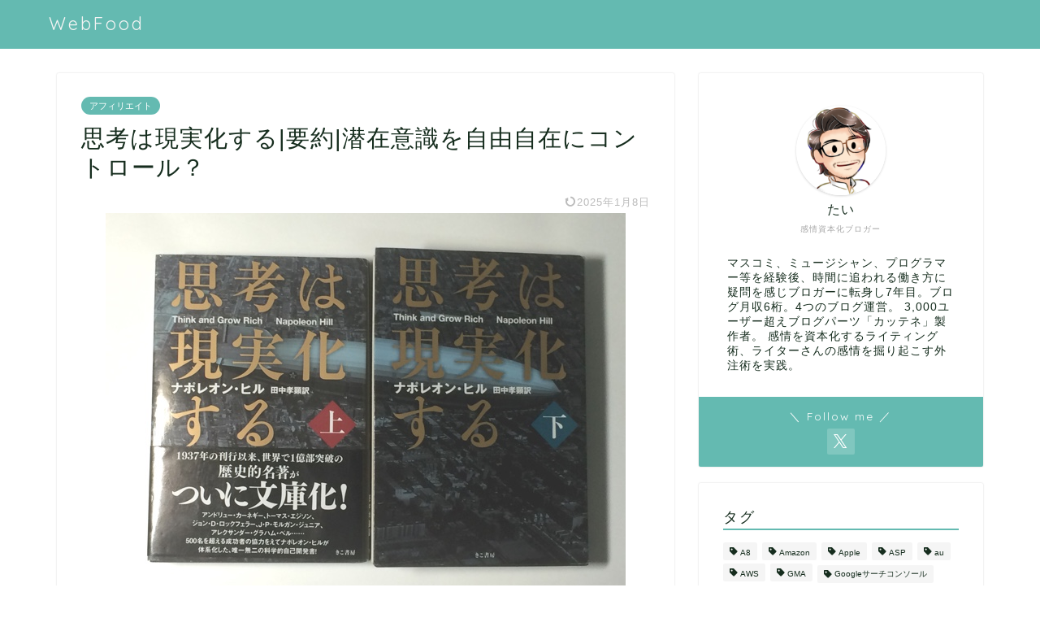

--- FILE ---
content_type: text/html; charset=UTF-8
request_url: https://webfood.info/think-and-grow-rich/
body_size: 34153
content:
<!DOCTYPE html>
<html lang="ja">
<head prefix="og: http://ogp.me/ns# fb: http://ogp.me/ns/fb# article: http://ogp.me/ns/article#">
<meta charset="utf-8">
<meta http-equiv="X-UA-Compatible" content="IE=edge">
<meta name="viewport" content="width=device-width, initial-scale=1">
<!-- ここからOGP -->
<meta property="og:type" content="blog">
			<meta property="og:title" content="思考は現実化する|要約|潜在意識を自由自在にコントロール？｜WebFood">
		<meta property="og:url" content="https://webfood.info/think-and-grow-rich/">
			<meta property="og:description" content="世界で1億部売れている歴史的な成功哲学書、ナポレオン・ヒルの「思考は現実化する」を読みましたのでまとめてみました。願望と目標を明確化し潜在意識に流し込む成功するためには、まず自分の願望と目標を明確化し、詳細な行動計画を紙に書き出す。それを繰り返し潜在意識に流し込みます。その際に、感情を言語として使う。私たちが唯一">
						<meta property="og:image" content="https://webfood.info/wp-content/uploads/posts/think-and-grow-rich/think-and-grow-rich.jpg">
	<meta property="og:site_name" content="WebFood">
<meta property="fb:admins" content="">
<meta name="twitter:card" content="summary">
	<meta name="twitter:site" content="@tai_tantan">
<!-- ここまでOGP --> 

<meta name="description" itemprop="description" content="世界で1億部売れている歴史的な成功哲学書、ナポレオン・ヒルの「思考は現実化する」を読みましたのでまとめてみました。願望と目標を明確化し潜在意識に流し込む成功するためには、まず自分の願望と目標を明確化し、詳細な行動計画を紙に書き出す。それを繰り返し潜在意識に流し込みます。その際に、感情を言語として使う。私たちが唯一" >
<link rel="shortcut icon" href="https://webfood.info/wp-content/themes/jin/favicon.ico">
<link rel="canonical" href="https://webfood.info/think-and-grow-rich/">
<title>思考は現実化する|要約|潜在意識を自由自在にコントロール？ | WebFood</title>
<meta name='robots' content='max-image-preview:large' />
	<style>img:is([sizes="auto" i], [sizes^="auto," i]) { contain-intrinsic-size: 3000px 1500px }</style>
	
<!-- All In One SEO Pack 3.7.1[1411,1455] -->
<script type="application/ld+json" class="aioseop-schema">{"@context":"https://schema.org","@graph":[{"@type":"Organization","@id":"https://webfood.info/#organization","url":"https://webfood.info/","name":"WebFood","sameAs":[]},{"@type":"WebSite","@id":"https://webfood.info/#website","url":"https://webfood.info/","name":"WebFood","publisher":{"@id":"https://webfood.info/#organization"},"potentialAction":{"@type":"SearchAction","target":"https://webfood.info/?s={search_term_string}","query-input":"required name=search_term_string"}},{"@type":"WebPage","@id":"https://webfood.info/think-and-grow-rich/#webpage","url":"https://webfood.info/think-and-grow-rich/","inLanguage":"ja","name":"思考は現実化する|要約|潜在意識を自由自在にコントロール？","isPartOf":{"@id":"https://webfood.info/#website"},"breadcrumb":{"@id":"https://webfood.info/think-and-grow-rich/#breadcrumblist"},"image":{"@type":"ImageObject","@id":"https://webfood.info/think-and-grow-rich/#primaryimage","url":"https://webfood.info/wp-content/uploads/posts/think-and-grow-rich/think-and-grow-rich.jpg","width":640,"height":480},"primaryImageOfPage":{"@id":"https://webfood.info/think-and-grow-rich/#primaryimage"},"datePublished":"2016-08-26T16:29:43+09:00","dateModified":"2025-01-08T06:30:48+09:00"},{"@type":"Article","@id":"https://webfood.info/think-and-grow-rich/#article","isPartOf":{"@id":"https://webfood.info/think-and-grow-rich/#webpage"},"author":{"@id":"https://webfood.info/author/tarky/#author"},"headline":"思考は現実化する|要約|潜在意識を自由自在にコントロール？","datePublished":"2016-08-26T16:29:43+09:00","dateModified":"2025-01-08T06:30:48+09:00","commentCount":0,"mainEntityOfPage":{"@id":"https://webfood.info/think-and-grow-rich/#webpage"},"publisher":{"@id":"https://webfood.info/#organization"},"articleSection":"アフィリエイト, ビジネスマインド, 読書","image":{"@type":"ImageObject","@id":"https://webfood.info/think-and-grow-rich/#primaryimage","url":"https://webfood.info/wp-content/uploads/posts/think-and-grow-rich/think-and-grow-rich.jpg","width":640,"height":480}},{"@type":"Person","@id":"https://webfood.info/author/tarky/#author","name":"tarky","sameAs":[],"image":{"@type":"ImageObject","@id":"https://webfood.info/#personlogo","url":"https://secure.gravatar.com/avatar/753ae3a70e73c2689c567e21bfc64b70?s=96&d=mm&r=g","width":96,"height":96,"caption":"tarky"}},{"@type":"BreadcrumbList","@id":"https://webfood.info/think-and-grow-rich/#breadcrumblist","itemListElement":[{"@type":"ListItem","position":1,"item":{"@type":"WebPage","@id":"https://webfood.info/","url":"https://webfood.info/","name":"WebFood"}},{"@type":"ListItem","position":2,"item":{"@type":"WebPage","@id":"https://webfood.info/think-and-grow-rich/","url":"https://webfood.info/think-and-grow-rich/","name":"思考は現実化する|要約|潜在意識を自由自在にコントロール？"}}]}]}</script>
<link rel="canonical" href="https://webfood.info/think-and-grow-rich/" />
<!-- All In One SEO Pack -->
<link rel="alternate" type="application/rss+xml" title="WebFood &raquo; フィード" href="https://webfood.info/feed/" />
<link rel="alternate" type="application/rss+xml" title="WebFood &raquo; コメントフィード" href="https://webfood.info/comments/feed/" />
<link rel="alternate" type="application/rss+xml" title="WebFood &raquo; 思考は現実化する|要約|潜在意識を自由自在にコントロール？ のコメントのフィード" href="https://webfood.info/think-and-grow-rich/feed/" />
<script type="text/javascript">
/* <![CDATA[ */
window._wpemojiSettings = {"baseUrl":"https:\/\/s.w.org\/images\/core\/emoji\/15.0.3\/72x72\/","ext":".png","svgUrl":"https:\/\/s.w.org\/images\/core\/emoji\/15.0.3\/svg\/","svgExt":".svg","source":{"concatemoji":"https:\/\/webfood.info\/wp-includes\/js\/wp-emoji-release.min.js?ver=6.7.1"}};
/*! This file is auto-generated */
!function(i,n){var o,s,e;function c(e){try{var t={supportTests:e,timestamp:(new Date).valueOf()};sessionStorage.setItem(o,JSON.stringify(t))}catch(e){}}function p(e,t,n){e.clearRect(0,0,e.canvas.width,e.canvas.height),e.fillText(t,0,0);var t=new Uint32Array(e.getImageData(0,0,e.canvas.width,e.canvas.height).data),r=(e.clearRect(0,0,e.canvas.width,e.canvas.height),e.fillText(n,0,0),new Uint32Array(e.getImageData(0,0,e.canvas.width,e.canvas.height).data));return t.every(function(e,t){return e===r[t]})}function u(e,t,n){switch(t){case"flag":return n(e,"\ud83c\udff3\ufe0f\u200d\u26a7\ufe0f","\ud83c\udff3\ufe0f\u200b\u26a7\ufe0f")?!1:!n(e,"\ud83c\uddfa\ud83c\uddf3","\ud83c\uddfa\u200b\ud83c\uddf3")&&!n(e,"\ud83c\udff4\udb40\udc67\udb40\udc62\udb40\udc65\udb40\udc6e\udb40\udc67\udb40\udc7f","\ud83c\udff4\u200b\udb40\udc67\u200b\udb40\udc62\u200b\udb40\udc65\u200b\udb40\udc6e\u200b\udb40\udc67\u200b\udb40\udc7f");case"emoji":return!n(e,"\ud83d\udc26\u200d\u2b1b","\ud83d\udc26\u200b\u2b1b")}return!1}function f(e,t,n){var r="undefined"!=typeof WorkerGlobalScope&&self instanceof WorkerGlobalScope?new OffscreenCanvas(300,150):i.createElement("canvas"),a=r.getContext("2d",{willReadFrequently:!0}),o=(a.textBaseline="top",a.font="600 32px Arial",{});return e.forEach(function(e){o[e]=t(a,e,n)}),o}function t(e){var t=i.createElement("script");t.src=e,t.defer=!0,i.head.appendChild(t)}"undefined"!=typeof Promise&&(o="wpEmojiSettingsSupports",s=["flag","emoji"],n.supports={everything:!0,everythingExceptFlag:!0},e=new Promise(function(e){i.addEventListener("DOMContentLoaded",e,{once:!0})}),new Promise(function(t){var n=function(){try{var e=JSON.parse(sessionStorage.getItem(o));if("object"==typeof e&&"number"==typeof e.timestamp&&(new Date).valueOf()<e.timestamp+604800&&"object"==typeof e.supportTests)return e.supportTests}catch(e){}return null}();if(!n){if("undefined"!=typeof Worker&&"undefined"!=typeof OffscreenCanvas&&"undefined"!=typeof URL&&URL.createObjectURL&&"undefined"!=typeof Blob)try{var e="postMessage("+f.toString()+"("+[JSON.stringify(s),u.toString(),p.toString()].join(",")+"));",r=new Blob([e],{type:"text/javascript"}),a=new Worker(URL.createObjectURL(r),{name:"wpTestEmojiSupports"});return void(a.onmessage=function(e){c(n=e.data),a.terminate(),t(n)})}catch(e){}c(n=f(s,u,p))}t(n)}).then(function(e){for(var t in e)n.supports[t]=e[t],n.supports.everything=n.supports.everything&&n.supports[t],"flag"!==t&&(n.supports.everythingExceptFlag=n.supports.everythingExceptFlag&&n.supports[t]);n.supports.everythingExceptFlag=n.supports.everythingExceptFlag&&!n.supports.flag,n.DOMReady=!1,n.readyCallback=function(){n.DOMReady=!0}}).then(function(){return e}).then(function(){var e;n.supports.everything||(n.readyCallback(),(e=n.source||{}).concatemoji?t(e.concatemoji):e.wpemoji&&e.twemoji&&(t(e.twemoji),t(e.wpemoji)))}))}((window,document),window._wpemojiSettings);
/* ]]> */
</script>
<style id='loading_img-inline-css' type='text/css'>

      img, iframe {
        background-image: url('data:image/svg+xml;utf8,<svg xmlns="http://www.w3.org/2000/svg" width="200px" height="200px" viewBox="0 0 100 100"><g><circle cx="73.801" cy="68.263" fill="%2364bab1" r="3"><animateTransform attributeName="transform" type="rotate" calcMode="spline" values="0 50 50;360 50 50" keySplines="0.5 0 0.5 1" repeatCount="indefinite" dur="1.5s" begin="0s"></animateTransform></circle><circle cx="68.263" cy="73.801" fill="%2364bab1" r="3"><animateTransform attributeName="transform" type="rotate" calcMode="spline" values="0 50 50;360 50 50" keySplines="0.5 0 0.5 1" repeatCount="indefinite" dur="1.5s" begin="-0.062s"></animateTransform></circle><circle cx="61.481" cy="77.716" fill="%2364bab1" r="3"><animateTransform attributeName="transform" type="rotate" calcMode="spline" values="0 50 50;360 50 50" keySplines="0.5 0 0.5 1" repeatCount="indefinite" dur="1.5s" begin="-0.125s"></animateTransform></circle><circle cx="53.916" cy="79.743" fill="%2364bab1" r="3"><animateTransform attributeName="transform" type="rotate" calcMode="spline" values="0 50 50;360 50 50" keySplines="0.5 0 0.5 1" repeatCount="indefinite" dur="1.5s" begin="-0.187s"></animateTransform></circle><circle cx="46.084" cy="79.743" fill="%2364bab1" r="3"><animateTransform attributeName="transform" type="rotate" calcMode="spline" values="0 50 50;360 50 50" keySplines="0.5 0 0.5 1" repeatCount="indefinite" dur="1.5s" begin="-0.25s"></animateTransform></circle><circle cx="38.519" cy="77.716" fill="%2364bab1" r="3"><animateTransform attributeName="transform" type="rotate" calcMode="spline" values="0 50 50;360 50 50" keySplines="0.5 0 0.5 1" repeatCount="indefinite" dur="1.5s" begin="-0.312s"></animateTransform></circle><circle cx="31.737" cy="73.801" fill="%2364bab1" r="3"><animateTransform attributeName="transform" type="rotate" calcMode="spline" values="0 50 50;360 50 50" keySplines="0.5 0 0.5 1" repeatCount="indefinite" dur="1.5s" begin="-0.375s"></animateTransform></circle><circle cx="26.199" cy="68.263" fill="%2364bab1" r="3"><animateTransform attributeName="transform" type="rotate" calcMode="spline" values="0 50 50;360 50 50" keySplines="0.5 0 0.5 1" repeatCount="indefinite" dur="1.5s" begin="-0.437s"></animateTransform></circle><animateTransform attributeName="transform" type="rotate" calcMode="spline" values="0 50 50;0 50 50" keySplines="0.5 0 0.5 1" repeatCount="indefinite" dur="1.5s"></animateTransform></g></svg>') !important;
        background-repeat: no-repeat !important;
        background-position: center !important;
        background-size:30% auto !important;
  	  }
  		.adsbygoogle iframe{
        background-size:20% auto !important;
        background-position: 50% 20% !important;
      }
  		
</style>
<style id='sidebar_toc-inline-css' type='text/css'>
.toc_widget_list li.stoc_current:after {background-color: #64bab1;}#widget-tracking .toc_widget{position: relative;box-shadow: none;padding-right: 0;padding-bottom: 0;}.toc_widget_list li {position: relative;margin: 0 !important;line-height: 1.55;}.toc_widget_list{padding-left: 25px;}.toc_widget_list a {opacity: 0.5;}.toc_widget_list>li.stoc_current>a {opacity: 1;}.toc_widget_list a:hover {text-decoration: underline;}.toc_widget_list:before{position: absolute;content: "";width: 2px;height: calc(100% - 85px);border-radius: 2px;background-color: rgba(159, 159, 159, 0.16);top: 71px;left: 25px;}.sidebar_style1 .toc_widget_list:before{height: calc(102% - 96px);top: 80px;left: 35px;}.sidebar_style6 .toc_widget_list:before{ height: calc(101% - 113px);top: 73px;left: 10px;}@media (max-width: 1023px) {.toc_widget_list:before{left: 15px;}.sidebar_style1 .toc_widget_list:before{height: calc(102% - 92px);top: 73px;left: 20px;}.sidebar_style6 .toc_widget_list:before{height: calc(102% - 101px);top: 67px;left: -5px;}}.toc_widget_list>li {position: relative;}.toc_widget_list>li:before {position: absolute;content: "" !important;color: #3b4675;}.toc_widget_list>li:before {width: 12px;height: 12px;background-color: #efefef !important;border-radius: 50%;top: 4px;left: -25px;}.toc_widget_list li:after {position: absolute;content: "" !important;width: 0;}.toc_widget_list .stoc_current:after {width: 8px;height: 8px;border-radius: 50%;top: 16px;left: -23px;}.toc_widget_list>li.stoc_current:first-of-type:after {top: 6px;}.toc_widget_list li.stoc_current > a{opacity: 1;}.toc_widget_list>li a{color: #3c3737;}.toc_widget_list li{font-size: 12px;font-weight: 500;}.toc_widget_list>li{padding-top: 0;}.toc_widget_list>li:not(:first-of-type) {padding-top: 10px;}.toc_widget_list>li li{padding-top: 10px;}.toc_widget_list>li:not(:first-of-type):before  {top: 13px;}.toc_widget_list>li:not(:first-of-type):after {top: 15px;}.toc_widget_list>li a{line-height: 1.5em;padding: 0;}.toc_widget_list>li ul{display: none; }.toc_widget_list>li.stoc_show ul{display: block;}
</style>
<style id='wp-emoji-styles-inline-css' type='text/css'>

	img.wp-smiley, img.emoji {
		display: inline !important;
		border: none !important;
		box-shadow: none !important;
		height: 1em !important;
		width: 1em !important;
		margin: 0 0.07em !important;
		vertical-align: -0.1em !important;
		background: none !important;
		padding: 0 !important;
	}
</style>
<style id='classic-theme-styles-inline-css' type='text/css'>
/*! This file is auto-generated */
.wp-block-button__link{color:#fff;background-color:#32373c;border-radius:9999px;box-shadow:none;text-decoration:none;padding:calc(.667em + 2px) calc(1.333em + 2px);font-size:1.125em}.wp-block-file__button{background:#32373c;color:#fff;text-decoration:none}
</style>
<style id='global-styles-inline-css' type='text/css'>
:root{--wp--preset--aspect-ratio--square: 1;--wp--preset--aspect-ratio--4-3: 4/3;--wp--preset--aspect-ratio--3-4: 3/4;--wp--preset--aspect-ratio--3-2: 3/2;--wp--preset--aspect-ratio--2-3: 2/3;--wp--preset--aspect-ratio--16-9: 16/9;--wp--preset--aspect-ratio--9-16: 9/16;--wp--preset--color--black: #000000;--wp--preset--color--cyan-bluish-gray: #abb8c3;--wp--preset--color--white: #ffffff;--wp--preset--color--pale-pink: #f78da7;--wp--preset--color--vivid-red: #cf2e2e;--wp--preset--color--luminous-vivid-orange: #ff6900;--wp--preset--color--luminous-vivid-amber: #fcb900;--wp--preset--color--light-green-cyan: #7bdcb5;--wp--preset--color--vivid-green-cyan: #00d084;--wp--preset--color--pale-cyan-blue: #8ed1fc;--wp--preset--color--vivid-cyan-blue: #0693e3;--wp--preset--color--vivid-purple: #9b51e0;--wp--preset--gradient--vivid-cyan-blue-to-vivid-purple: linear-gradient(135deg,rgba(6,147,227,1) 0%,rgb(155,81,224) 100%);--wp--preset--gradient--light-green-cyan-to-vivid-green-cyan: linear-gradient(135deg,rgb(122,220,180) 0%,rgb(0,208,130) 100%);--wp--preset--gradient--luminous-vivid-amber-to-luminous-vivid-orange: linear-gradient(135deg,rgba(252,185,0,1) 0%,rgba(255,105,0,1) 100%);--wp--preset--gradient--luminous-vivid-orange-to-vivid-red: linear-gradient(135deg,rgba(255,105,0,1) 0%,rgb(207,46,46) 100%);--wp--preset--gradient--very-light-gray-to-cyan-bluish-gray: linear-gradient(135deg,rgb(238,238,238) 0%,rgb(169,184,195) 100%);--wp--preset--gradient--cool-to-warm-spectrum: linear-gradient(135deg,rgb(74,234,220) 0%,rgb(151,120,209) 20%,rgb(207,42,186) 40%,rgb(238,44,130) 60%,rgb(251,105,98) 80%,rgb(254,248,76) 100%);--wp--preset--gradient--blush-light-purple: linear-gradient(135deg,rgb(255,206,236) 0%,rgb(152,150,240) 100%);--wp--preset--gradient--blush-bordeaux: linear-gradient(135deg,rgb(254,205,165) 0%,rgb(254,45,45) 50%,rgb(107,0,62) 100%);--wp--preset--gradient--luminous-dusk: linear-gradient(135deg,rgb(255,203,112) 0%,rgb(199,81,192) 50%,rgb(65,88,208) 100%);--wp--preset--gradient--pale-ocean: linear-gradient(135deg,rgb(255,245,203) 0%,rgb(182,227,212) 50%,rgb(51,167,181) 100%);--wp--preset--gradient--electric-grass: linear-gradient(135deg,rgb(202,248,128) 0%,rgb(113,206,126) 100%);--wp--preset--gradient--midnight: linear-gradient(135deg,rgb(2,3,129) 0%,rgb(40,116,252) 100%);--wp--preset--font-size--small: 13px;--wp--preset--font-size--medium: 20px;--wp--preset--font-size--large: 36px;--wp--preset--font-size--x-large: 42px;--wp--preset--spacing--20: 0.44rem;--wp--preset--spacing--30: 0.67rem;--wp--preset--spacing--40: 1rem;--wp--preset--spacing--50: 1.5rem;--wp--preset--spacing--60: 2.25rem;--wp--preset--spacing--70: 3.38rem;--wp--preset--spacing--80: 5.06rem;--wp--preset--shadow--natural: 6px 6px 9px rgba(0, 0, 0, 0.2);--wp--preset--shadow--deep: 12px 12px 50px rgba(0, 0, 0, 0.4);--wp--preset--shadow--sharp: 6px 6px 0px rgba(0, 0, 0, 0.2);--wp--preset--shadow--outlined: 6px 6px 0px -3px rgba(255, 255, 255, 1), 6px 6px rgba(0, 0, 0, 1);--wp--preset--shadow--crisp: 6px 6px 0px rgba(0, 0, 0, 1);}:where(.is-layout-flex){gap: 0.5em;}:where(.is-layout-grid){gap: 0.5em;}body .is-layout-flex{display: flex;}.is-layout-flex{flex-wrap: wrap;align-items: center;}.is-layout-flex > :is(*, div){margin: 0;}body .is-layout-grid{display: grid;}.is-layout-grid > :is(*, div){margin: 0;}:where(.wp-block-columns.is-layout-flex){gap: 2em;}:where(.wp-block-columns.is-layout-grid){gap: 2em;}:where(.wp-block-post-template.is-layout-flex){gap: 1.25em;}:where(.wp-block-post-template.is-layout-grid){gap: 1.25em;}.has-black-color{color: var(--wp--preset--color--black) !important;}.has-cyan-bluish-gray-color{color: var(--wp--preset--color--cyan-bluish-gray) !important;}.has-white-color{color: var(--wp--preset--color--white) !important;}.has-pale-pink-color{color: var(--wp--preset--color--pale-pink) !important;}.has-vivid-red-color{color: var(--wp--preset--color--vivid-red) !important;}.has-luminous-vivid-orange-color{color: var(--wp--preset--color--luminous-vivid-orange) !important;}.has-luminous-vivid-amber-color{color: var(--wp--preset--color--luminous-vivid-amber) !important;}.has-light-green-cyan-color{color: var(--wp--preset--color--light-green-cyan) !important;}.has-vivid-green-cyan-color{color: var(--wp--preset--color--vivid-green-cyan) !important;}.has-pale-cyan-blue-color{color: var(--wp--preset--color--pale-cyan-blue) !important;}.has-vivid-cyan-blue-color{color: var(--wp--preset--color--vivid-cyan-blue) !important;}.has-vivid-purple-color{color: var(--wp--preset--color--vivid-purple) !important;}.has-black-background-color{background-color: var(--wp--preset--color--black) !important;}.has-cyan-bluish-gray-background-color{background-color: var(--wp--preset--color--cyan-bluish-gray) !important;}.has-white-background-color{background-color: var(--wp--preset--color--white) !important;}.has-pale-pink-background-color{background-color: var(--wp--preset--color--pale-pink) !important;}.has-vivid-red-background-color{background-color: var(--wp--preset--color--vivid-red) !important;}.has-luminous-vivid-orange-background-color{background-color: var(--wp--preset--color--luminous-vivid-orange) !important;}.has-luminous-vivid-amber-background-color{background-color: var(--wp--preset--color--luminous-vivid-amber) !important;}.has-light-green-cyan-background-color{background-color: var(--wp--preset--color--light-green-cyan) !important;}.has-vivid-green-cyan-background-color{background-color: var(--wp--preset--color--vivid-green-cyan) !important;}.has-pale-cyan-blue-background-color{background-color: var(--wp--preset--color--pale-cyan-blue) !important;}.has-vivid-cyan-blue-background-color{background-color: var(--wp--preset--color--vivid-cyan-blue) !important;}.has-vivid-purple-background-color{background-color: var(--wp--preset--color--vivid-purple) !important;}.has-black-border-color{border-color: var(--wp--preset--color--black) !important;}.has-cyan-bluish-gray-border-color{border-color: var(--wp--preset--color--cyan-bluish-gray) !important;}.has-white-border-color{border-color: var(--wp--preset--color--white) !important;}.has-pale-pink-border-color{border-color: var(--wp--preset--color--pale-pink) !important;}.has-vivid-red-border-color{border-color: var(--wp--preset--color--vivid-red) !important;}.has-luminous-vivid-orange-border-color{border-color: var(--wp--preset--color--luminous-vivid-orange) !important;}.has-luminous-vivid-amber-border-color{border-color: var(--wp--preset--color--luminous-vivid-amber) !important;}.has-light-green-cyan-border-color{border-color: var(--wp--preset--color--light-green-cyan) !important;}.has-vivid-green-cyan-border-color{border-color: var(--wp--preset--color--vivid-green-cyan) !important;}.has-pale-cyan-blue-border-color{border-color: var(--wp--preset--color--pale-cyan-blue) !important;}.has-vivid-cyan-blue-border-color{border-color: var(--wp--preset--color--vivid-cyan-blue) !important;}.has-vivid-purple-border-color{border-color: var(--wp--preset--color--vivid-purple) !important;}.has-vivid-cyan-blue-to-vivid-purple-gradient-background{background: var(--wp--preset--gradient--vivid-cyan-blue-to-vivid-purple) !important;}.has-light-green-cyan-to-vivid-green-cyan-gradient-background{background: var(--wp--preset--gradient--light-green-cyan-to-vivid-green-cyan) !important;}.has-luminous-vivid-amber-to-luminous-vivid-orange-gradient-background{background: var(--wp--preset--gradient--luminous-vivid-amber-to-luminous-vivid-orange) !important;}.has-luminous-vivid-orange-to-vivid-red-gradient-background{background: var(--wp--preset--gradient--luminous-vivid-orange-to-vivid-red) !important;}.has-very-light-gray-to-cyan-bluish-gray-gradient-background{background: var(--wp--preset--gradient--very-light-gray-to-cyan-bluish-gray) !important;}.has-cool-to-warm-spectrum-gradient-background{background: var(--wp--preset--gradient--cool-to-warm-spectrum) !important;}.has-blush-light-purple-gradient-background{background: var(--wp--preset--gradient--blush-light-purple) !important;}.has-blush-bordeaux-gradient-background{background: var(--wp--preset--gradient--blush-bordeaux) !important;}.has-luminous-dusk-gradient-background{background: var(--wp--preset--gradient--luminous-dusk) !important;}.has-pale-ocean-gradient-background{background: var(--wp--preset--gradient--pale-ocean) !important;}.has-electric-grass-gradient-background{background: var(--wp--preset--gradient--electric-grass) !important;}.has-midnight-gradient-background{background: var(--wp--preset--gradient--midnight) !important;}.has-small-font-size{font-size: var(--wp--preset--font-size--small) !important;}.has-medium-font-size{font-size: var(--wp--preset--font-size--medium) !important;}.has-large-font-size{font-size: var(--wp--preset--font-size--large) !important;}.has-x-large-font-size{font-size: var(--wp--preset--font-size--x-large) !important;}
:where(.wp-block-post-template.is-layout-flex){gap: 1.25em;}:where(.wp-block-post-template.is-layout-grid){gap: 1.25em;}
:where(.wp-block-columns.is-layout-flex){gap: 2em;}:where(.wp-block-columns.is-layout-grid){gap: 2em;}
:root :where(.wp-block-pullquote){font-size: 1.5em;line-height: 1.6;}
</style>
<link rel='stylesheet' id='parent-style-css' href='https://webfood.info/wp-content/themes/jin/style.css?ver=6.7.1' type='text/css' media='all' />
<noscript class="deferred-jin"><link rel='stylesheet' id='theme-style-css' href='https://webfood.info/wp-content/themes/jin-child/style.css?ver=6.7.1' type='text/css' media='all' /></noscript>
<script type="text/javascript" src="https://webfood.info/wp-includes/js/jquery/jquery.min.js?ver=3.7.1" id="jquery-core-js" defer></script>
<script type="text/javascript" src="https://webfood.info/wp-includes/js/jquery/jquery-migrate.min.js?ver=3.4.1" id="jquery-migrate-js" defer></script>
<link rel="https://api.w.org/" href="https://webfood.info/wp-json/" /><link rel="alternate" title="JSON" type="application/json" href="https://webfood.info/wp-json/wp/v2/posts/1092" /><link rel="alternate" title="oEmbed (JSON)" type="application/json+oembed" href="https://webfood.info/wp-json/oembed/1.0/embed?url=https%3A%2F%2Fwebfood.info%2Fthink-and-grow-rich%2F" />
<link rel="alternate" title="oEmbed (XML)" type="text/xml+oembed" href="https://webfood.info/wp-json/oembed/1.0/embed?url=https%3A%2F%2Fwebfood.info%2Fthink-and-grow-rich%2F&#038;format=xml" />
<link rel="preload" href="https://webfood.info/wp-content/themes/jin/font/jin-icons/fonts/jin-icons.ttf?c16tcv" as="font" type="font/ttf" crossorigin>
	<style type="text/css">
		#wrapper {
			background-color: #fff;
			background-image: url();
					}

		.related-entry-headline-text span:before,
		#comment-title span:before,
		#reply-title span:before {
			background-color: #64bab1;
			border-color: #64bab1 !important;
		}

		#breadcrumb:after,
		#page-top a {
			background-color: #64bab1;
		}

		footer {
			background-color: #64bab1;
		}

		.footer-inner a,
		#copyright,
		#copyright-center {
			border-color: #fff !important;
			color: #fff !important;
		}

		#footer-widget-area {
			border-color: #fff !important;
		}

		.page-top-footer a {
			color: #64bab1 !important;
		}

		#breadcrumb ul li,
		#breadcrumb ul li a {
			color: #64bab1 !important;
		}

		body,
		a,
		a:link,
		a:visited,
		.my-profile,
		.widgettitle,
		.tabBtn-mag label {
			color: #162d1e;
		}

		a:hover {
			color: #008db7;
		}

		.widget_nav_menu ul>li>a:before,
		.widget_categories ul>li>a:before,
		.widget_pages ul>li>a:before,
		.widget_recent_entries ul>li>a:before,
		.widget_archive ul>li>a:before,
		.widget_archive form:after,
		.widget_categories form:after,
		.widget_nav_menu ul>li>ul.sub-menu>li>a:before,
		.widget_categories ul>li>.children>li>a:before,
		.widget_pages ul>li>.children>li>a:before,
		.widget_nav_menu ul>li>ul.sub-menu>li>ul.sub-menu li>a:before,
		.widget_categories ul>li>.children>li>.children li>a:before,
		.widget_pages ul>li>.children>li>.children li>a:before {
			color: #64bab1;
		}

		.widget_nav_menu ul .sub-menu .sub-menu li a:before {
			background-color: #162d1e !important;
		}

		.d--labeling-act-border {
			border-color: rgba(22, 45, 30, 0.18);
		}

		.c--labeling-act.d--labeling-act-solid {
			background-color: rgba(22, 45, 30, 0.06);
		}

		.a--labeling-act {
			color: rgba(22, 45, 30, 0.6);
		}

		.a--labeling-small-act span {
			background-color: rgba(22, 45, 30, 0.21);
		}

		.c--labeling-act.d--labeling-act-strong {
			background-color: rgba(22, 45, 30, 0.045);
		}

		.d--labeling-act-strong .a--labeling-act {
			color: rgba(22, 45, 30, 0.75);
		}


		footer .footer-widget,
		footer .footer-widget a,
		footer .footer-widget ul li,
		.footer-widget.widget_nav_menu ul>li>a:before,
		.footer-widget.widget_categories ul>li>a:before,
		.footer-widget.widget_recent_entries ul>li>a:before,
		.footer-widget.widget_pages ul>li>a:before,
		.footer-widget.widget_archive ul>li>a:before,
		footer .widget_tag_cloud .tagcloud a:before {
			color: #fff !important;
			border-color: #fff !important;
		}

		footer .footer-widget .widgettitle {
			color: #fff !important;
			border-color: #64bab1 !important;
		}

		footer .widget_nav_menu ul .children .children li a:before,
		footer .widget_categories ul .children .children li a:before,
		footer .widget_nav_menu ul .sub-menu .sub-menu li a:before {
			background-color: #fff !important;
		}

		#drawernav a:hover,
		.post-list-title,
		#prev-next p,
		#toc_container .toc_list li a {
			color: #162d1e !important;
		}

		#header-box {
			background-color: #64bab1;
		}

		@media (min-width: 768px) {

			#header-box .header-box10-bg:before,
			#header-box .header-box11-bg:before {
				border-radius: 2px;
			}
		}

		@media (min-width: 768px) {
			.top-image-meta {
				margin-top: calc(0px - 30px);
			}
		}

		@media (min-width: 1200px) {
			.top-image-meta {
				margin-top: calc(0px);
			}
		}

		.pickup-contents:before {
			background-color: #64bab1 !important;
		}

		.main-image-text {
			color: #555;
		}

		.main-image-text-sub {
			color: #555;
		}

		@media (min-width: 481px) {
			#site-info {
				padding-top: 15px !important;
				padding-bottom: 15px !important;
			}
		}

		#site-info span a {
			color: #f4f4f4 !important;
		}

		#headmenu .headsns .line a svg {
			fill: #f4f4f4 !important;
		}

		#headmenu .headsns a,
		#headmenu {
			color: #f4f4f4 !important;
			border-color: #f4f4f4 !important;
		}

		.profile-follow .line-sns a svg {
			fill: #64bab1 !important;
		}

		.profile-follow .line-sns a:hover svg {
			fill: #64bab1 !important;
		}

		.profile-follow a {
			color: #64bab1 !important;
			border-color: #64bab1 !important;
		}

		.profile-follow a:hover,
		#headmenu .headsns a:hover {
			color: #64bab1 !important;
			border-color: #64bab1 !important;
		}

		.search-box:hover {
			color: #64bab1 !important;
			border-color: #64bab1 !important;
		}

		#header #headmenu .headsns .line a:hover svg {
			fill: #64bab1 !important;
		}

		.cps-icon-bar,
		#navtoggle:checked+.sp-menu-open .cps-icon-bar {
			background-color: #f4f4f4;
		}

		#nav-container {
			background-color: #fff;
		}

		.menu-box .menu-item svg {
			fill: #f4f4f4;
		}

		#drawernav ul.menu-box>li>a,
		#drawernav2 ul.menu-box>li>a,
		#drawernav3 ul.menu-box>li>a,
		#drawernav4 ul.menu-box>li>a,
		#drawernav5 ul.menu-box>li>a,
		#drawernav ul.menu-box>li.menu-item-has-children:after,
		#drawernav2 ul.menu-box>li.menu-item-has-children:after,
		#drawernav3 ul.menu-box>li.menu-item-has-children:after,
		#drawernav4 ul.menu-box>li.menu-item-has-children:after,
		#drawernav5 ul.menu-box>li.menu-item-has-children:after {
			color: #f4f4f4 !important;
		}

		#drawernav ul.menu-box li a,
		#drawernav2 ul.menu-box li a,
		#drawernav3 ul.menu-box li a,
		#drawernav4 ul.menu-box li a,
		#drawernav5 ul.menu-box li a {
			font-size: 14px !important;
		}

		#drawernav3 ul.menu-box>li {
			color: #162d1e !important;
		}

		#drawernav4 .menu-box>.menu-item>a:after,
		#drawernav3 .menu-box>.menu-item>a:after,
		#drawernav .menu-box>.menu-item>a:after {
			background-color: #f4f4f4 !important;
		}

		#drawernav2 .menu-box>.menu-item:hover,
		#drawernav5 .menu-box>.menu-item:hover {
			border-top-color: #64bab1 !important;
		}

		.cps-info-bar a {
			background-color: #ffcd44 !important;
		}

		@media (min-width: 768px) {
			.post-list-mag .post-list-item:not(:nth-child(2n)) {
				margin-right: 2.6%;
			}
		}

		@media (min-width: 768px) {

			#tab-1:checked~.tabBtn-mag li [for="tab-1"]:after,
			#tab-2:checked~.tabBtn-mag li [for="tab-2"]:after,
			#tab-3:checked~.tabBtn-mag li [for="tab-3"]:after,
			#tab-4:checked~.tabBtn-mag li [for="tab-4"]:after {
				border-top-color: #64bab1 !important;
			}

			.tabBtn-mag label {
				border-bottom-color: #64bab1 !important;
			}
		}

		#tab-1:checked~.tabBtn-mag li [for="tab-1"],
		#tab-2:checked~.tabBtn-mag li [for="tab-2"],
		#tab-3:checked~.tabBtn-mag li [for="tab-3"],
		#tab-4:checked~.tabBtn-mag li [for="tab-4"],
		#prev-next a.next:after,
		#prev-next a.prev:after,
		.more-cat-button a:hover span:before {
			background-color: #64bab1 !important;
		}


		.swiper-slide .post-list-cat,
		.post-list-mag .post-list-cat,
		.post-list-mag3col .post-list-cat,
		.post-list-mag-sp1col .post-list-cat,
		.swiper-pagination-bullet-active,
		.pickup-cat,
		.post-list .post-list-cat,
		#breadcrumb .bcHome a:hover span:before,
		.popular-item:nth-child(1) .pop-num,
		.popular-item:nth-child(2) .pop-num,
		.popular-item:nth-child(3) .pop-num {
			background-color: #64bab1 !important;
		}

		.sidebar-btn a,
		.profile-sns-menu {
			background-color: #64bab1 !important;
		}

		.sp-sns-menu a,
		.pickup-contents-box a:hover .pickup-title {
			border-color: #64bab1 !important;
			color: #64bab1 !important;
		}

		.pro-line svg {
			fill: #64bab1 !important;
		}

		.cps-post-cat a,
		.meta-cat,
		.popular-cat {
			background-color: #64bab1 !important;
			border-color: #64bab1 !important;
		}

		.tagicon,
		.tag-box a,
		#toc_container .toc_list>li,
		#toc_container .toc_title {
			color: #64bab1 !important;
		}

		.widget_tag_cloud a::before {
			color: #162d1e !important;
		}

		.tag-box a,
		#toc_container:before {
			border-color: #64bab1 !important;
		}

		.cps-post-cat a:hover {
			color: #008db7 !important;
		}

		.pagination li:not([class*="current"]) a:hover,
		.widget_tag_cloud a:hover {
			background-color: #64bab1 !important;
		}

		.pagination li:not([class*="current"]) a:hover {
			opacity: 0.5 !important;
		}

		.pagination li.current a {
			background-color: #64bab1 !important;
			border-color: #64bab1 !important;
		}

		.nextpage a:hover span {
			color: #64bab1 !important;
			border-color: #64bab1 !important;
		}

		.cta-content:before {
			background-color: #6FBFCA !important;
		}

		.cta-text,
		.info-title {
			color: #fff !important;
		}

		#footer-widget-area.footer_style1 .widgettitle {
			border-color: #64bab1 !important;
		}

		.sidebar_style1 .widgettitle,
		.sidebar_style5 .widgettitle {
			border-color: #64bab1 !important;
		}

		.sidebar_style2 .widgettitle,
		.sidebar_style4 .widgettitle,
		.sidebar_style6 .widgettitle,
		#home-bottom-widget .widgettitle,
		#home-top-widget .widgettitle,
		#post-bottom-widget .widgettitle,
		#post-top-widget .widgettitle {
			background-color: #64bab1 !important;
		}

		#home-bottom-widget .widget_search .search-box input[type="submit"],
		#home-top-widget .widget_search .search-box input[type="submit"],
		#post-bottom-widget .widget_search .search-box input[type="submit"],
		#post-top-widget .widget_search .search-box input[type="submit"] {
			background-color: #64bab1 !important;
		}

		.tn-logo-size {
			font-size: 160% !important;
		}

		@media (min-width: 481px) {
			.tn-logo-size img {
				width: calc(160%*0.5) !important;
			}
		}

		@media (min-width: 768px) {
			.tn-logo-size img {
				width: calc(160%*2.2) !important;
			}
		}

		@media (min-width: 1200px) {
			.tn-logo-size img {
				width: 160% !important;
			}
		}

		.sp-logo-size {
			font-size: 100% !important;
		}

		.sp-logo-size img {
			width: 100% !important;
		}

		.cps-post-main ul>li:before,
		.cps-post-main ol>li:before {
			background-color: #64bab1 !important;
		}

		.profile-card .profile-title {
			background-color: #64bab1 !important;
		}

		.profile-card {
			border-color: #64bab1 !important;
		}

		.cps-post-main a {
			color: #008db7;
		}

		.cps-post-main .marker {
			background: -webkit-linear-gradient(transparent 60%, #ffff66 0%);
			background: linear-gradient(transparent 60%, #ffff66 0%);
		}

		.cps-post-main .marker2 {
			background: -webkit-linear-gradient(transparent 60%, #a9eaf2 0%);
			background: linear-gradient(transparent 60%, #a9eaf2 0%);
		}

		.cps-post-main .jic-sc {
			color: #e9546b;
		}


		.simple-box1 {
			border-color: #ef9b9b !important;
		}

		.simple-box2 {
			border-color: #f2bf7d !important;
		}

		.simple-box3 {
			border-color: #b5e28a !important;
		}

		.simple-box4 {
			border-color: #7badd8 !important;
		}

		.simple-box4:before {
			background-color: #7badd8;
		}

		.simple-box5 {
			border-color: #e896c7 !important;
		}

		.simple-box5:before {
			background-color: #e896c7;
		}

		.simple-box6 {
			background-color: #fffdef !important;
		}

		.simple-box7 {
			border-color: #def1f9 !important;
		}

		.simple-box7:before {
			background-color: #def1f9 !important;
		}

		.simple-box8 {
			border-color: #96ddc1 !important;
		}

		.simple-box8:before {
			background-color: #96ddc1 !important;
		}

		.simple-box9:before {
			background-color: #e1c0e8 !important;
		}

		.simple-box9:after {
			border-color: #e1c0e8 #e1c0e8 #fff #fff !important;
		}

		.kaisetsu-box1:before,
		.kaisetsu-box1-title {
			background-color: #ffb49e !important;
		}

		.kaisetsu-box2 {
			border-color: #89c2f4 !important;
		}

		.kaisetsu-box2-title {
			background-color: #89c2f4 !important;
		}

		.kaisetsu-box4 {
			border-color: #ea91a9 !important;
		}

		.kaisetsu-box4-title {
			background-color: #ea91a9 !important;
		}

		.kaisetsu-box5:before {
			background-color: #57b3ba !important;
		}

		.kaisetsu-box5-title {
			background-color: #57b3ba !important;
		}

		.concept-box1 {
			border-color: #85db8f !important;
		}

		.concept-box1:after {
			background-color: #85db8f !important;
		}

		.concept-box1:before {
			content: "ポイント" !important;
			color: #85db8f !important;
		}

		.concept-box2 {
			border-color: #f7cf6a !important;
		}

		.concept-box2:after {
			background-color: #f7cf6a !important;
		}

		.concept-box2:before {
			content: "注意点" !important;
			color: #f7cf6a !important;
		}

		.concept-box3 {
			border-color: #86cee8 !important;
		}

		.concept-box3:after {
			background-color: #86cee8 !important;
		}

		.concept-box3:before {
			content: "良い例" !important;
			color: #86cee8 !important;
		}

		.concept-box4 {
			border-color: #ed8989 !important;
		}

		.concept-box4:after {
			background-color: #ed8989 !important;
		}

		.concept-box4:before {
			content: "悪い例" !important;
			color: #ed8989 !important;
		}

		.concept-box5 {
			border-color: #9e9e9e !important;
		}

		.concept-box5:after {
			background-color: #9e9e9e !important;
		}

		.concept-box5:before {
			content: "参考" !important;
			color: #9e9e9e !important;
		}

		.concept-box6 {
			border-color: #8eaced !important;
		}

		.concept-box6:after {
			background-color: #8eaced !important;
		}

		.concept-box6:before {
			content: "メモ" !important;
			color: #8eaced !important;
		}

		.innerlink-box1,
		.blog-card {
			border-color: #ea91a9 !important;
		}

		.innerlink-box1-title {
			background-color: #ea91a9 !important;
			border-color: #ea91a9 !important;
		}

		.innerlink-box1:before,
		.blog-card-hl-box {
			background-color: #ea91a9 !important;
		}

		.jin-ac-box01-title::after {
			color: #64bab1;
		}

		.color-button01 a,
		.color-button01 a:hover,
		.color-button01:before {
			background-color: #008db7 !important;
		}

		.top-image-btn-color a,
		.top-image-btn-color a:hover,
		.top-image-btn-color:before {
			background-color: #ffcd44 !important;
		}

		.color-button02 a,
		.color-button02 a:hover,
		.color-button02:before {
			background-color: #d9333f !important;
		}

		.color-button01-big a,
		.color-button01-big a:hover,
		.color-button01-big:before {
			background-color: #3296d1 !important;
		}

		.color-button01-big a,
		.color-button01-big:before {
			border-radius: 5px !important;
		}

		.color-button01-big a {
			padding-top: 20px !important;
			padding-bottom: 20px !important;
		}

		.color-button02-big a,
		.color-button02-big a:hover,
		.color-button02-big:before {
			background-color: #83d159 !important;
		}

		.color-button02-big a,
		.color-button02-big:before {
			border-radius: 5px !important;
		}

		.color-button02-big a {
			padding-top: 20px !important;
			padding-bottom: 20px !important;
		}

		.color-button01-big {
			width: 75% !important;
		}

		.color-button02-big {
			width: 75% !important;
		}

		.top-image-btn-color:before,
		.color-button01:before,
		.color-button02:before,
		.color-button01-big:before,
		.color-button02-big:before {
			bottom: -1px;
			left: -1px;
			width: 100%;
			height: 100%;
			border-radius: 6px;
			box-shadow: 0px 1px 5px 0px rgba(0, 0, 0, 0.25);
			-webkit-transition: all .4s;
			transition: all .4s;
		}

		.top-image-btn-color a:hover,
		.color-button01 a:hover,
		.color-button02 a:hover,
		.color-button01-big a:hover,
		.color-button02-big a:hover {
			-webkit-transform: translateY(2px);
			transform: translateY(2px);
			-webkit-filter: brightness(0.95);
			filter: brightness(0.95);
		}

		.top-image-btn-color:hover:before,
		.color-button01:hover:before,
		.color-button02:hover:before,
		.color-button01-big:hover:before,
		.color-button02-big:hover:before {
			-webkit-transform: translateY(2px);
			transform: translateY(2px);
			box-shadow: none !important;
		}

		.h2-style01 h2,
		.h2-style02 h2:before,
		.h2-style03 h2,
		.h2-style04 h2:before,
		.h2-style05 h2,
		.h2-style07 h2:before,
		.h2-style07 h2:after,
		.h3-style03 h3:before,
		.h3-style02 h3:before,
		.h3-style05 h3:before,
		.h3-style07 h3:before,
		.h2-style08 h2:after,
		.h2-style10 h2:before,
		.h2-style10 h2:after,
		.h3-style02 h3:after,
		.h4-style02 h4:before {
			background-color: #64bab1 !important;
		}

		.h3-style01 h3,
		.h3-style04 h3,
		.h3-style05 h3,
		.h3-style06 h3,
		.h4-style01 h4,
		.h2-style02 h2,
		.h2-style08 h2,
		.h2-style08 h2:before,
		.h2-style09 h2,
		.h4-style03 h4 {
			border-color: #64bab1 !important;
		}

		.h2-style05 h2:before {
			border-top-color: #64bab1 !important;
		}

		.h2-style06 h2:before,
		.sidebar_style3 .widgettitle:after {
			background-image: linear-gradient(-45deg,
					transparent 25%,
					#64bab1 25%,
					#64bab1 50%,
					transparent 50%,
					transparent 75%,
					#64bab1 75%,
					#64bab1);
		}

		.jin-h2-icons.h2-style02 h2 .jic:before,
		.jin-h2-icons.h2-style04 h2 .jic:before,
		.jin-h2-icons.h2-style06 h2 .jic:before,
		.jin-h2-icons.h2-style07 h2 .jic:before,
		.jin-h2-icons.h2-style08 h2 .jic:before,
		.jin-h2-icons.h2-style09 h2 .jic:before,
		.jin-h2-icons.h2-style10 h2 .jic:before,
		.jin-h3-icons.h3-style01 h3 .jic:before,
		.jin-h3-icons.h3-style02 h3 .jic:before,
		.jin-h3-icons.h3-style03 h3 .jic:before,
		.jin-h3-icons.h3-style04 h3 .jic:before,
		.jin-h3-icons.h3-style05 h3 .jic:before,
		.jin-h3-icons.h3-style06 h3 .jic:before,
		.jin-h3-icons.h3-style07 h3 .jic:before,
		.jin-h4-icons.h4-style01 h4 .jic:before,
		.jin-h4-icons.h4-style02 h4 .jic:before,
		.jin-h4-icons.h4-style03 h4 .jic:before,
		.jin-h4-icons.h4-style04 h4 .jic:before {
			color: #64bab1;
		}

		@media all and (-ms-high-contrast:none) {

			*::-ms-backdrop,
			.color-button01:before,
			.color-button02:before,
			.color-button01-big:before,
			.color-button02-big:before {
				background-color: #595857 !important;
			}
		}

		.jin-lp-h2 h2,
		.jin-lp-h2 h2 {
			background-color: transparent !important;
			border-color: transparent !important;
			color: #162d1e !important;
		}

		.jincolumn-h3style2 {
			border-color: #64bab1 !important;
		}

		.jinlph2-style1 h2:first-letter {
			color: #64bab1 !important;
		}

		.jinlph2-style2 h2,
		.jinlph2-style3 h2 {
			border-color: #64bab1 !important;
		}

		.jin-photo-title .jin-fusen1-down,
		.jin-photo-title .jin-fusen1-even,
		.jin-photo-title .jin-fusen1-up {
			border-left-color: #64bab1;
		}

		.jin-photo-title .jin-fusen2,
		.jin-photo-title .jin-fusen3 {
			background-color: #64bab1;
		}

		.jin-photo-title .jin-fusen2:before,
		.jin-photo-title .jin-fusen3:before {
			border-top-color: #64bab1;
		}

		.has-huge-font-size {
			font-size: 42px !important;
		}

		.has-large-font-size {
			font-size: 36px !important;
		}

		.has-medium-font-size {
			font-size: 20px !important;
		}

		.has-normal-font-size {
			font-size: 16px !important;
		}

		.has-small-font-size {
			font-size: 13px !important;
		}
	</style>
	
<!--カエレバCSS-->
<!--アプリーチCSS-->

<!-- Matomo Tag Manager -->
<script>
  var _mtm = window._mtm = window._mtm || [];
  _mtm.push({'mtm.startTime': (new Date().getTime()), 'event': 'mtm.Start'});
  (function() {
    var d=document, g=d.createElement('script'), s=d.getElementsByTagName('script')[0];
    g.async=true; g.src='https://79855ac67036b865.main.jp/matomo/js/container_xGg9FWMx.js'; s.parentNode.insertBefore(g,s);
  })();
  window.onpagehide = event => { _mtm.push({'event':'window-pagehide'})};
</script>
<!-- End Matomo Tag Manager -->

<meta name="google-site-verification" content="z33LH2fxfflFPmD9dOX9OSHE26EfV1RCrbVzV1_9L94" />
<meta name="referrer" content="no-referrer-when-downgrade"/>
</head>
<body class="post-template-default single single-post postid-1092 single-format-standard locale-ja" id="nofont-style">
<div id="wrapper">

		
	<div id="scroll-content" class="animate-off">
	
		<!--ヘッダー-->

					<div id="header-box" class="tn_on header-box animate-off">
	<div id="header" class="header-type1 header animate-off">
		
		<div id="site-info" class="ef">
												<span class="tn-logo-size"><a href='https://webfood.info/' title='WebFood' rel='home'>WebFood</a></span>
									</div>

		
	
		

	</div>
	
		
</div>

	

	
	<!--ヘッダー画像-->
													<!--ヘッダー画像-->

		
		<!--ヘッダー-->

		<div class="clearfix"></div>

			
														
		
	<div id="contents">

		<!--メインコンテンツ-->
			<main id="main-contents" class="main-contents article_style1 animate-off" itemprop="mainContentOfPage">
				
								
				<section class="cps-post-box hentry">
																	<article class="cps-post">
							<header class="cps-post-header">
																<span class="cps-post-cat category-affiliate" itemprop="keywords"><a href="https://webfood.info/category/affiliate/" style="background-color:!important;">アフィリエイト</a></span>
																																 
																																								<h1 class="cps-post-title entry-title" itemprop="headline">思考は現実化する|要約|潜在意識を自由自在にコントロール？</h1>
								<div class="cps-post-meta vcard">
									<span class="writer fn" itemprop="author" itemscope itemtype="https://schema.org/Person"><span itemprop="name">tarky</span></span>
									<span class="cps-post-date-box">
														<span class="cps-post-date"><time class="entry-date date published updated" datetime="2025-01-08T15:30:48+09:00"><i class="jic jin-ifont-reload" aria-hidden="true"></i>&nbsp;2025年1月8日</time></span>
										</span>
								</div>
								
							</header>
																																													<div class="cps-post-thumb jin-thumb-original" itemscope itemtype="https://schema.org/ImageObject">
												<img src="https://webfood.info/wp-content/uploads/posts/think-and-grow-rich/think-and-grow-rich.jpg" class="attachment-large_size size-large_size wp-post-image" alt="" width ="640" height ="480" decoding="async" fetchpriority="high" />											</div>
																																																								
							 
														 
														<div class="c--labeling-act d--labeling-act-strong"><span class="a--labeling-act">記事内に商品プロモーションを含む場合があります</span></div>
																												
							<div class="cps-post-main-box">
								<div class="cps-post-main    h2-style05 h3-style05 h4-style01 entry-content  " itemprop="articleBody">

									<div class="clearfix"></div>
	
									<p>世界で1億部売れている歴史的な成功哲学書、ナポレオン・ヒルの「思考は現実化する」を読みましたのでまとめてみました。</p>
<div id="toc_container" class="no_bullets"><p class="toc_title">もくじ</p><ul class="toc_list"><li><a href="#i"><span class="toc_number toc_depth_1">1</span> 願望と目標を明確化し潜在意識に流し込む</a><ul><li><a href="#6"><span class="toc_number toc_depth_2">1.1</span> 願望実現のための6カ条</a></li><li><a href="#i-2"><span class="toc_number toc_depth_2">1.2</span> 深層自己説得による自己改革のコツ</a></li><li><a href="#i-3"><span class="toc_number toc_depth_2">1.3</span> 信念の重要性</a></li><li><a href="#i-4"><span class="toc_number toc_depth_2">1.4</span> 自信を育む公式</a></li></ul></li><li><a href="#i-5"><span class="toc_number toc_depth_1">2</span> 忍耐力を身につける</a><ul><li><a href="#i-6"><span class="toc_number toc_depth_2">2.1</span> 忍耐力を身につける４つのステップ</a></li><li><a href="#i-7"><span class="toc_number toc_depth_2">2.2</span> 失敗したら次の計画</a></li><li><a href="#i-8"><span class="toc_number toc_depth_2">2.3</span> 七つの基本的な不安</a></li><li><a href="#54"><span class="toc_number toc_depth_2">2.4</span> 失敗を招く54の原因</a></li></ul></li><li><a href="#i-9"><span class="toc_number toc_depth_1">3</span> エンスージアム（熱意）がなければ成功できない</a></li><li><a href="#i-10"><span class="toc_number toc_depth_1">4</span> 自分がして欲しいと思うことは、何よりもまず他人にそうしてあげる</a></li><li><a href="#i-11"><span class="toc_number toc_depth_1">5</span> マスターマインドを持つ</a></li><li><a href="#i-12"><span class="toc_number toc_depth_1">6</span> 目的を明らかにせず必要な情報だけ集める</a></li><li><a href="#i-13"><span class="toc_number toc_depth_1">7</span> 改良的想像力と創造的想像力</a></li><li><a href="#i-14"><span class="toc_number toc_depth_1">8</span> 転換する</a><ul><li><a href="#i-15"><span class="toc_number toc_depth_2">8.1</span> 性的エネルギーを転換する</a></li><li><a href="#i-16"><span class="toc_number toc_depth_2">8.2</span> 悲しみを転換する</a></li></ul></li><li><a href="#i-17"><span class="toc_number toc_depth_1">9</span> 偉大な人物を見習う</a></li><li><a href="#i-18"><span class="toc_number toc_depth_1">10</span> 自己分析で伝染性否定思考を一掃</a><ul><li><a href="#i-19"><span class="toc_number toc_depth_2">10.1</span> 自己分析のための質問票</a></li></ul></li><li><a href="#i-20"><span class="toc_number toc_depth_1">11</span> 感想</a><ul><li><a href="#i-21"><span class="toc_number toc_depth_2">11.1</span> やること</a></li></ul></li><li><a href="#i-22"><span class="toc_number toc_depth_1">12</span> ナポレオン・ヒル・プログラムの購入は慎重に</a></li><li><a href="#i-23"><span class="toc_number toc_depth_1">13</span> 購入するなら</a></li><li><a href="#i-24"><span class="toc_number toc_depth_1">14</span> 本棚がポケットに?</a></li><li><a href="#PrimeKindle"><span class="toc_number toc_depth_1">15</span> Prime会員なら千冊以上のKindle本が読み放題に</a></li><li><a href="#980Kindle"><span class="toc_number toc_depth_1">16</span> えっ！月額980円で大量のKindle本が読み放題？</a></li><li><a href="#i-25"><span class="toc_number toc_depth_1">17</span> スキマ時間に耳から読書！？</a></li></ul></div>
<h2><span id="i">願望と目標を明確化し潜在意識に流し込む</span></h2>
<p>成功するためには、まず自分の<strong class="marker">願望と目標を明確化</strong>し、<strong class="marker">詳細な行動計画を紙に書き出す。</strong></p>
<p>それを繰り返し<strong class="marker">潜在意識に流し込みます。</strong>その際に、<strong class="marker">感情</strong>を言語として使う。私たちが唯一、潜在意識とやりとりできる言語が感情。</p>
<h3><span id="6">願望実現のための6カ条</span></h3>
<ul>
<li>あなたが実現したいと思う願望を「はっきり」させること。単にお金がたくさん欲しいなどというような願望設定は、まったく無意味なことである。</li>
<li>実現したいと望むものを得るために、あなたはその代わりに何を”差し出す”のかを決めること。この世界は、代償を必要としない報酬など存在しない。</li>
<li>あなたが実現したいと思っている願望を取得する「最終期限」を決めること。</li>
<li>願望実現のための詳細な計画を立てること。そしてまだその準備ができていなくても、迷わずにすぐに行動に移ること。</li>
<li>実現したい具体的願望、そのための代償、最終期限、そして詳細な計画、以上の4点を紙に詳しく書くこと。</li>
<li>紙に書いたこの宣言を、1日に1回、起床直後と就寝直前に、なるべく大きな声で読むこと。ことのとき、あなたはもうすでにその願望を実現したものと考え、そう自分に信じ込ませることが大切である。</li>
</ul>
<p>潜在意識に流し込むことを、<strong class="marker">深層自己説得</strong>という。</p>
<h3><span id="i-2">深層自己説得による自己改革のコツ</span></h3>
<p>「願望がすでに実現しているときのイメージ」を潜在意識に流し込むことが肝要。願望実現までの<strong class="marker">過程</strong>を紙に書いておき、さまざまな障害やときどきの若干の軌道修正を書き記すことも大事。過程と結果を同時に鮮明にイメージし続けると、自然とそのような行動を起こし、望む結果に向かう。</p>
<h3><span id="i-3">信念の重要性</span></h3>
<p>単なる望みを持つことと、願望を現実のものとして受け入れようと心の準備をすることは全く違う。<strong class="marker">信念を持つことが必要。</strong>信念を持つには心を開くことが必要。素直さと心のゆとりが必要。心をとざしていては、信念や勇気は湧きようがない。</p>
<h3><span id="i-4">自信を育む公式</span></h3>
<ul>
<li>私は人生の明確な願望・目標を達成できるだけの能力を持っている。したがって私はどんなことがあっても忍耐強くそれを追求していく。このことを私は自分自身に対して約束する。</li>
<li>心の中で強く願えば、それはいつの日か必ず実現することを私は確信している。だから毎日30分、私がこのようになりたいと思う自分の姿を心の中で鮮明に、そして具体的に想像する。</li>
<li>深層自己説得の素晴らしい威力を私は知っている。だから毎日10分間、私はリラックスして自信を養うための深層自己説得を行う。</li>
<li>私は自分の願望・目標をはっきりと紙に書き出した。私はそれを達成するまで、どのようなことがあっても決してあきらめないことを誓う。</li>
<li>いかなる富も地位も、それが真実と信義に基づくものでなければ、長続きしない。</li>
<li>私は真実と信義を重んじる。人々の利益にならないことは決してしない。人は誰でもほかの人々の協力により成功を勝ち取ることができることを私は知っている。だから私は、まず人々に対して奉仕することを私の使命とする。</li>
<li>私は憎しみ、嫉妬、利己的な心、これらをすべて排除し、思いやりと誠実な心で人々に接する。私は自分を愛するのと同じように他人を愛する。</li>
</ul>
<p>この公式に署名、暗記、毎日復習すること。</p>
<h2><span id="i-5">忍耐力を身につける</span></h2>
<p>失敗の経験から忍耐力の重要性が学べる。失敗や逆境の中にはすべてそれ相応かそれ以上の大きな利益の種子が含まれている。</p>
<h3><span id="i-6">忍耐力を身につける４つのステップ</span></h3>
<ul>
<li>燃えるような熱意に支えられた明確な願望や目標を持つこと。</li>
<li>明確な計画を立て、それを着実に実行していくこと。</li>
<li>親戚、友人、周囲の人たちの否定的な、あるいは意気消沈させるような意見をきっぱり拒絶すること。</li>
<li>目標と計画に賛成し、激励してくれるような人を一人、あるいはそれ以上を友人にすること（マスターマインド）</li>
</ul>
<h3><span id="i-7">失敗したら次の計画</span></h3>
<p>一度や二度の失敗で全てが失敗にになるわけではない。練り直して再出発すればいい。</p>
<h3><span id="i-8">七つの基本的な不安</span></h3>
<ol>
<li>貧困に対する不安</li>
<li>批判を受けることに対する不安</li>
<li>病気に対する不安</li>
<li>失恋に対する不安</li>
<li>自由を失うことに対する不安</li>
<li>老いに対する不安</li>
<li>死に対する不安</li>
</ol>
<h3><span id="54">失敗を招く54の原因</span></h3>
<ol class="overten">
<li>明確な計画や目的を持たないため、状況に流されやすい。</li>
<li>先天的かつ重篤の障害がある（ただし8参照）</li>
<li>他人のことを干渉しすぎる</li>
<li>生涯の目標となる大きな目的を持っていない</li>
<li>十分な学校教育を受けていない</li>
<li>自己修養に欠ける。一般に暴飲暴食、性的耽溺、自己発達の機会に対する無関心などの形で現れる。</li>
<li>凡庸から抜けでようとする意欲がない</li>
<li>不健康であること（間違った考え方、不適切な食生活、運動不足などによることが多い。しかし、ヘレンケラーのように障害を背負って人々のために偉大な貢献をした人もいることを忘れてはならない。）</li>
<li>幼年期における環境の悪影響。個人の生活の基礎は、7歳までの間にほぼ形成されるといわれる。</li>
<li>はじめたら最後までやり遂げるという根気がない。</li>
<li>否定的な考え方をするのが習慣になってしまっている。</li>
<li>感情の抑制がきかない。</li>
<li>何もせずに利益を得ようとする（ギャンブル好きに多い）</li>
<li>決定の迅速さや明確さに欠け、決定したあとでも実行できない</li>
<li>7つの基本的な不安のうちの一つ、あるいは二つ以上にとらわれている。</li>
<li>結婚相手の選択ミス。</li>
<li>社内での対人関係、職業上の人間関係に臆病である。</li>
<li>すべての面で慎重さが足りない。</li>
<li>職業上の協力者の選択を誤っている。</li>
<li>自分に合った職業についていない。あるいは適切な職業選択に関心を持っていない。</li>
<li>取りかかっていることを時間内にやってしまおうという集中努力にかける。</li>
<li>収入と支出の管理に無関心で、浪費癖がある。</li>
<li>時間をいかに有効に使うかという計画性に欠ける。</li>
<li>抑制のきいた熱情に欠ける。</li>
<li>寛容さがない。宗教、政治、経済といった問題に関する無関心や偏見のために、心が狭い。</li>
<li>協調性がなく、他人と協力できない</li>
<li>妥当でない権力や自力で得たものでないお金を持っている。</li>
<li>誠実を尽くすべき相手に対して、誠実さに欠ける。</li>
<li>利己心や虚栄心を抑制できない。</li>
<li>必要な資料を自分で確認しないまま、意見や計画をまとめてしまう習慣がある。</li>
<li>好機に気づくだけの展望や想像力に欠ける。</li>
<li>他人や社会のために少しでも骨を折ろうとする気持ちが薄い。</li>
<li>他人に傷つけられたり、傷つけられたと思ったとき、報復手段に訴えようとする。</li>
<li>言葉遣いが下品で、礼節に欠ける。</li>
<li>他人の内情について低俗な噂話を楽しむ。</li>
<li>政府関係機関に対し反社会的な態度をとる。</li>
<li>無限の英知の存在を信じない。</li>
<li>よい結果を招く祈り方を知らない。</li>
<li>必要に応じて、他人の経験を自分に役立てることができない。</li>
<li>個人的な借金の返済がルーズである。</li>
<li>ウソや極端な事実の歪曲が癖となっている。</li>
<li>頼まれもしないのに批判したがる。</li>
<li>他人のおかげをこうむるような関係を広げすぎている。</li>
<li>貪欲に不必要なものまで欲しがる。</li>
<li>自分の選んだ目的を達成させるだけの自信がない。</li>
<li>アルコール中毒、あるいは麻薬中毒。</li>
<li>過度の喫煙習慣、特に絶え間ない喫煙習慣がある。</li>
<li>素人なのに契約や法律的問題を、弁護士であるかのように自分で処理したがる。</li>
<li>他人の手形に裏書きするという不必要な危険を冒す。</li>
<li>ものごとを先延ばしにする。昨日までに済ましておかなければならなかったことを、明日やろうとする。</li>
<li>いやな状況になると、何とかせずに逃げ出してしまう。</li>
<li>自分の話ばかりしていて、相手の話を聞かない。</li>
<li>他人の好意をうけても、報いようとしない。</li>
<li>仕事上の関係者に、故意に不正直なことをする。</li>
</ol>
<h2><span id="i-9">エンスージアム（熱意）がなければ成功できない</span></h2>
<p>忍耐力だけでなく、エンスージアムも必要。「明確かつ特定の目標」をもち、自分の魂の一部になっていることがエンスージアムにとって一番住みやすい環境。また<strong class="marker">財政的な成功</strong>もエンスージアムには大事なもの。</p>
<p>また、セールスにもエンスージアムが重要。第一に製品に関しての知識を全て知る。第二にそれが買い手のためになることを確信する。</p>
<h2><span id="i-10">自分がして欲しいと思うことは、何よりもまず他人にそうしてあげる</span></h2>
<p>これは<strong class="marker">成功の黄金律</strong>という。</p>
<p>世間にむかって、「金の色をみせてくれ。そうすれば私に何ができるかを見せてやろう」ではなく、「私の仕事の色をお見せしよう。もしそれが気に入ったら、あなたの金の色を見せて下さい。」のほうがいい。</p>
<ul>
<li>他人の成功を助けることで、本人も最高の成功を一番早く得られる。</li>
<li>報酬以上の仕事することが大事。</li>
<li>やったことに直接的な報酬が得られない時のだまされたような気持ちを取り除く。</li>
<li>今後６ヶ月1日最低一人に役にたつことをし、報酬も期待せずうけとらない。</li>
</ul>
<p>私たちの取引には、物言わぬ<strong class="marker">第三者が常に立ち会っている。</strong>正直になされた奉仕を無駄にしないように、全ての契約の履行を補償する。</p>
<p>このよう得たより大きな補償は<strong class="marker">プラスアルファの魔法</strong>とも言われる。このような奉仕は、誰の許可も合意もいらず、自ら<strong class="marker">セルフスターター</strong>を握れる特権のようなもの。</p>
<h2><span id="i-11">マスターマインドを持つ</span></h2>
<p>マスターマインドは明確な目的をもつ知恵（そして知識）と協力関係のこと。最初は<strong>悩み相談クリニック</strong>から始めるのがいい。自分の問題を他人の目を通して見ることができる。</p>
<h2><span id="i-12">目的を明らかにせず必要な情報だけ集める</span></h2>
<p>意識的か無意識的かは置いといて、陥れようとする人がいる。口を閉じることと目と耳を開けておくこと。やりたいことはまず行動によって示す。</p>
<h2><span id="i-13">改良的想像力と創造的想像力</span></h2>
<p>目標と願望を詳細な計画に落とし込む際には、<strong class="marker">改良的想像力</strong>が使われる。潜在意識を送受信装置として、<strong class="marker">無限の知性</strong>にメッセージを送ると、プランやアイディアが返ってくる。これを受信する際に使うのが<strong class="marker">創造的想像力</strong>である。第六感とも言われる。</p>
<h2><span id="i-14">転換する</span></h2>
<h3><span id="i-15">性的エネルギーを転換する</span></h3>
<p>若い人は性的エネルギーを肉体的に発散し浪費してしまっている。性的エネルギーをほかの欲求に転換して行動を起こすことができる人だけが、独創的才能を発揮できる。</p>
<h3><span id="i-16">悲しみを転換する</span></h3>
<p>悲しみにおそわれた時は、達成されていない自分の目的を考え転換する。すると、自分には隠れた財産があり、自分こそが自分の支配者であると気づく。歯医者で建設的な考えで心を満たし、肉体的な痛みを感じる暇がないようにするようなもの。</p>
<p>悲しみは<strong class="marker">恩恵</strong>であり、災いではない。自分より深い悲しみを持った人を助ける。</p>
<h2><span id="i-17">偉大な人物を見習う</span></h2>
<p>偉大な人物の感情の持ち方や行動の仕方をできる限り見習おうとする心構えそのものが、当人を実際に偉大にする。</p>
<ul>
<li>エマーソン</li>
<li>ペイン</li>
<li>エジソン</li>
<li>ダーウィン</li>
<li>リンカーン</li>
<li>バーバンク</li>
<li>ナポレオン</li>
<li>フォード</li>
<li>カーネギー</li>
</ul>
<h2><span id="i-18">自己分析で伝染性否定思考を一掃</span></h2>
<p>優柔不断、疑惑、不安などの伝染性否定思考を研究、分析し心から一掃する。「救急箱を空にし、薬箱を捨てると想像上の病気にかからない」とのこと。</p>
<h3><span id="i-19">自己分析のための質問票</span></h3>
<p>この自己分析を毎週行い数ヶ月続ける。質問も答えも声に出す。自分で答えにくいなら第三者に聞いてみるのもあり。</p>
<ol class="overten">
<li>あなたは、ときどき「気分が悪い」と訴えることがありますか？もしそうなら、原因はなんですか？</li>
<li>他人の欠点は些細なことでも目につきますか？</li>
<li>あなたは、仕事のうえでよくミスをしますか？もしそうなら、なぜですか？</li>
<li>あなたの話し方は、皮肉っぽいですか？攻撃的ですか？</li>
<li>あなたは人と会うのが億劫ですか？もしそうなら、なぜですか？</li>
<li>あなたはよく消化不良を起こしますか？もしそうなら、なぜですか？</li>
<li>人生が無為だと感じたり、将来に希望が持てませんか？</li>
<li>あなたは、いまの仕事が好きですか？もし嫌いなら、なぜですか？</li>
<li>ときどき自分を哀れに思うことがありますか？もしそうなら、なぜですか？</li>
<li>あなたは、自分より優れている人を妬ましく思いますか？</li>
<li>成功について考えている時間と、失敗について考えている時間と、どちらが多いですか？</li>
<li>年齢とともに、自信が増しましたか？それとも自信を失いましたか？</li>
<li>失敗することによって、何かを学んだことはありますか？</li>
<li>あなたは、親類や知人に迷惑をかけていることはありませんか？あるとしたら、どんなことですか？</li>
<li>あなたは、「こころが重く」なったり、意気消沈したりすることがよくありますか？</li>
<li>あなたに最も強い影響力を与えている人間は誰ですか？どんな影響力を与えているのですか？</li>
<li>あなたは避けることができるのにもかかわらず、否定的な影響を受け入れてしまうことがありますか？</li>
<li>あなたは服装に無頓着ですか？もしそうなら、なぜですか？</li>
<li>自分を忙しくすることによって、問題を追い払う方法を知っていますか？</li>
<li>あなたは、自分が決断すべきことを他人に頼ってしまったとき、自分を「優柔不断な弱虫」と呼ぶことができますか？</li>
<li>自分の機嫌を悪くさせたり、怒りっぽくなっている心を洗い落とすのを怠っていますか？</li>
<li>あなたは予防可能な邪魔者に悩まされていますか？もしそうなら、なぜそのままにしておくのですか？</li>
<li>アルコールやタバコで、精神の安定を求めようとしますか？もしそうなら、あなたはなぜ、意思の力を使おうとしないのですか？</li>
<li>あなたは誰かにガミガミ言われていますか？もしそうなら、どういう理由からですか？</li>
<li>あなたは明確な目標を持っていますか？もし持っているなら、どんな目標ですか？それを達成するための具体的な計画はありますか？</li>
<li>あなたは七つの不安のどれかに苦しめられていますか？もしそうなら、どんな不安ですか？</li>
<li>他人からの破壊的な影響を受けないようにするための方法を知っていますか？</li>
<li>あなたは自分の心を積極的なものにするために、深層自己説得の力を使っていますか？</li>
<li>物質的な財産を所有することと、自分の思考をコントロールする脳力とどちらが価値があると思いますか？</li>
<li>あなたの判断と違う場合、他人の意見に簡単に従ってしまいますか？</li>
<li>あなたの知識の倉庫、あるいは心の中は、価値ある情報で詰まっていますか？</li>
<li>あなたを不幸にしているものと対決しますか？それとも責任を逃れようとしますか？</li>
<li>あなたは、自分の失敗や欠点を分析して利益を得ようとしていますか？それともそんなことは自分の義務ではないと思いますか？</li>
<li>あなたは自分の短所を三つあげることができますか？どうすればそれを改善することができると思いますか？</li>
<li>あなたは、同情を求めて心配事を持ってくる他人に対して、勇気を与えていますか？</li>
<li>日常の生活体験から、あなたの成長に役立つ何かを取り入れていますか？</li>
<li>あなたの存在が、あなたの周りの人々に悪い影響を与えていませんか？</li>
<li>あなたの周りの人が持っている癖の中で、あなたの最も嫌いな癖はなんですか？</li>
<li>あなたは、自分自身の意見を持っていますか？それとも、他人の意見にすぐ同調してしまいますか？</li>
<li>あなたは否定的な影響から身を守るための心構えをつくり出す方法を、体得していますか？</li>
<li>あなたは仕事に信念と希望をもっていますか？</li>
<li>あなたは、あらゆる恐怖から自分の心を守るための精神力を意識的に築こうとしていますか？</li>
<li>宗教はあなたの心のために、どのような役割を果たしていますか？</li>
<li>あなたは、他人の心配事を引き受けてやりますか？もしそうなら、なぜですか？</li>
<li>あなたが「類は友を呼ぶ」という言葉を信じるなら、あなたが引きつけた友人から何を学び取りましたか？</li>
<li>最も親しくつき合った友人から不幸にされたことがありますか？どんな不幸を経験したのですか？</li>
<li>親しい友人だと思ってつき合っていた人が、実はあなたの敵であったのは、あなたの否定的な影響力が原因だということが考えられますか？</li>
<li>あなたは有益な人と有害な人をどんな基準で判別していますか？</li>
<li>あなたが親しくしている友人は、精神的にあなたより優っている人ですか？それとも劣っている人ですか？</li>
<li>あなたは一日二十四時間中、どれだけの時間を次のことに使っていますか？(a)仕事(b)睡眠(c)余暇(遊びと休息)(d)浪費</li>
<li>あなたの知人の中から、次に当てはまる人物がいますか？(a)あなたに最も勇気を与えてくれる人(b)あなたが最も警戒している人(c)あなたの足を引っ張っている人</li>
<li>あなたが今、いちばん悩んでいるのはどういうことですか？なぜ、そのままにしておくのですか？</li>
<li>他人が何の報酬もなしにあなたにアドバイスをしてくれたとき、あなたは文句なしにそれを受け入れますか？それとも、その動機を分析しますか？</li>
<li>あなたの最大の願望は何ですか？どうしてもそれを手に入れようとしますか？そのために、他のものを犠牲にすることができますか？また、それを手に入れるために、一日どれだけの時間を使っていますか？</li>
<li>あなたは、よく気が変わりますか？もしそうなら、どうしてですか？</li>
<li>あなたは、始めたことは全部やり遂げていますか？</li>
<li>あなたは、勤務先や肩書や学歴や資産によって、人を格付けしますか？</li>
<li>あなたは、他人が自分をどう思っているかが気になりますか？</li>
<li>あなたは、社会的地位が高いとか資産家であるとかの理由で、人に近づこうとしますか？</li>
<li>あなたが最も偉大だと思う実在の人物は誰ですか？その人は何があなたより優れているのですか？</li>
<li>今までの質問に答えるのに、どのくらいの時間がかかりましたか？</li>
</ol>
<h2><span id="i-20">感想</span></h2>
<p>基本的に、自己分析、目標をたてる、計画をたてるという、成功哲学の王道であるが、目標と計画を潜在意識にまで注入するという部分に特化しているのがいいと思った。今までほかの本のやり方だと、計画をたてて満足してしまう部分があったのだが、この本が言うように、確かに毎日目標と計画を潜在意識を注入する時間をとることが重要だと思った。</p>
<h3><span id="i-21">やること</span></h3>
<ul>
<li>毎日朝晩15分、願望、目標、計画を読み上げ、なりたいと思う自分の姿を具体的に鮮明に想像する。</li>
<li>1日に10分この本を読む。</li>
<li>毎週自己分析のための質問票に答える。</li>
<li>報酬を期待せず、6ヶ月間、1日最低1人に役にたつことをする。</li>
</ul>
<h2><span id="i-22">ナポレオン・ヒル・プログラムの購入は慎重に</span></h2>
<p>本の中にことあるごとにオススメされてる「ナポレオン・ヒル・プログラム」に興味を持った方は慎重に判断してください。</p>
<p>数十万の高額な上に、問い合わせただけで勧誘電話が何度もくるという定評があります。</p>
<p>そもそも、この「ナポレオン・ヒル・プログラム」は本当にヒル氏の公認なのか疑問があったので、いろいろ検索していたら下のようなコメントを見つけました。匿名掲示板なのでこれも正しい保証はありませんが、色々な可能性を考慮して納得の上で購入すべきです。</p>
<p><a href="http://hayabusa6.2ch.net/test/read.cgi/lifework/1211229825/" target="_blank" rel="noopener">引用元（２ちゃんねる）</a></p>
<blockquote><p>432 ：名無し生涯学習：2010/11/12(金) 19:50:56<br />
まとめ<br />
①ナポレオンヒルの著作自体は名著。<br />
②プログラムはぼったくり。<br />
③どうしてもプログラム欲しけりゃ中古で買えばよい。</p>
<p>こんな感じ？</p>
<p>433 ：名無し生涯学習：2010/11/12(金) 22:49:18<br />
»432<br />
付け加えてくれ。<br />
・ナポレオン・ヒル・プログラムは田中のでっちあげ。（一応本国の財団に許可はとってあるが）<br />
・田中の訳書は、そのでっちあげプログラムを売るための意訳やデタラメだらけの宣伝媒体。<br />
（原著にＰＭＡプログラムなんて言葉は出てこない。そもそもナポレオンヒル自身はそんなプログラム作ってない）</p>
<p>434 ：名無し生涯学習：2010/11/13(土) 13:33:35<br />
»433<br />
それじゃ本国の財団が作ってるプログラムもデタラメでナポレオンヒルと関係ないわけなの？</p>
<p>435 ：名無し生涯学習：2010/11/13(土) 23:14:06<br />
»434</p>
<p>調べてみたら、今は本国の財団もプログラム売ってるんだｗ<br />
これはいわゆる逆輸出というやつだよ。<br />
10年位前までは、本国の財団には30ドル程度のＣＤブックくらいしか、それらしいものはなかった。<br />
日本の商法を真似たんだろうね。</p>
<p>ちなみに、ナポレオンヒル自身は著書だけで、その思想体系を完成させている。<br />
だから、「もっと深く知りたければプログラムを買え」なんて原書には書いてあるはずがない。<br />
ＳＳＩのプログラムも、財団のプログラムも後付けだよ。</p>
<p>まぁ、ヒルの名前を冠した財団がやってるなら、「ヒルの思想をより深く伝授するため」<br />
とかなんとか大義名分もいくらでも付けられようが、要はヒルの思想を利用した金儲けだよ。</p>
<p>あまつさえＳＳＩなんて、実効性の疑わしい速聴なんかと抱き合わせ販売にして法外な値段設定にしてるのはみなの知るところ。</p>
<p>ちなみに、これで味をしめた田中は「人を動かす」で有名なデール・カーネギーのプログラムも本国の財団に無断ででっちあげたうえ、<br />
カーネギーの著書を翻訳した際、さもカーネギー本人が書いたかのように「より学びたければ、プログラムを買え」といった内容に意訳、改訳し、<br />
カーネギーの財団に訴えられたことがあるのをご存知か？</p>
<p>まぁ今は、ヒルの財団にも、カーネギーの財団にもそれないりのロイヤリティ払って儲けを分けてるから問題もないんだろうけどね。</p>
<p>そういうやり方なんだよ。</p>
<p>436 ：名無し生涯学習：2010/11/14(日) 17:49:04<br />
»435<br />
今「思考は現実化する」の携帯版もってるんだけど、p.379<br />
「カセットやビデオテープ、その他様々なツールによって構成された人生成功のプログラム<br />
『ＰＭＡプログラム』や『ＨＳＳプログラム』なども、マスターマインドの協調から<br />
生まれたものである。」</p>
<p>これは翻訳者が勝手に挿入した言葉なわけかい？<br />
しかしにわかには信じがたい。翻訳といいながら全然勝手に文章を創作してるわけ？</p>
<p>それに、p321で<br />
『ザ・サイエンス・オブ・パースナル・アチーブメント・プログラム』という名前の<br />
プログラムをＵＳスチールに売る契約の話しが出てくるんだけど、これも翻訳者の作り話なわけ？<br />
そりゃホントの話しなのかい。本全体が辻褄が合わなくなるぞ。</p>
<p>437 ：名無し生涯学習：2010/11/14(日) 18:02:24<br />
&gt;翻訳といいながら全然勝手に文章を創作してるわけ？</p>
<p>そう。そういう信じられない事をやってる。<br />
まぁ、ＳＳＩは最初からヒルの財団と代理店契約結んでたから、ヒルに関しては問題になってないが、<br />
さすがにカーネギーでそれをやったら、問題になって財団に訴えられた。</p>
<p>ちょっと前までＹＡＨＯＯで「田中孝顕」「訴訟」と検索すると、<br />
裁判資料がいくらでもころがってたよ。今は何故か見当たらないが。</p>
<p>その裁判資料には、田中が意訳、改訳して、<br />
著書の中でプログラムの宣伝文章をでっちあげたことが明記されてた。</p>
<p>ただ、この類の自己啓発って、宗教と同じで、疑いを殺して100％信じ切らないと効果ないよね。<br />
あなたがせっかくヒルやＳＳＩを信じて、それをいいように活かそうとするならば、こういう雑音はシャットアウトして信じきればいい。<br />
プログラムもヒル自身によるものでないにしろ、ヒルの思想として間違ったことも書いてないだろうしね。<br />
それは否定はしない。</p>
<p>ただ俺個人的には、こういう商売のやり方に腹が立つだけ。</p>
<p>438 ：名無し生涯学習：2010/11/14(日) 18:09:15<br />
»437<br />
そうなの。ちょっとにわかには信じられない話しだね。<br />
まあ、本繰り返し読んでりゃ十分だろって意見は賛成だけどね。</p></blockquote>
<h2><span id="i-23">購入するなら</span></h2>
<p>文庫版は上下巻に分かれています。</p>
<div class="kattene">
<div class="kattene__imgpart"><a target="_blank" rel="noopener" href="//af.moshimo.com/af/c/click?a_id=809067&amp;p_id=170&amp;pc_id=185&amp;pl_id=4062&amp;url=https%3A%2F%2Fwww.amazon.co.jp%2Fdp%2F4877713166%2F"><img decoding="async" width="160" height="160" loading="lazy" src="https://images-fe.ssl-images-amazon.com/images/I/61d8H5KYFZL._SL160_.jpg" class="kattene__shadow" ></a></div>
<div class="kattene__infopart">
<div class="kattene__title"><a target="_blank" rel="noopener" href="//af.moshimo.com/af/c/click?a_id=809067&amp;p_id=170&amp;pc_id=185&amp;pl_id=4062&amp;url=https%3A%2F%2Fwww.amazon.co.jp%2Fdp%2F4877713166%2F">思考は現実化する〈上〉</a></div>
<div class="kattene__description">ナポレオン・ヒル  (著), 田中 孝顕 (翻訳) きこ書房 (2014/4/10)</div>
<div class="kattene__btns __two">
<div><a class="kattene__btn __orange" target="_blank" rel="noopener" href="//af.moshimo.com/af/c/click?a_id=809067&amp;p_id=170&amp;pc_id=185&amp;pl_id=4062&amp;url=https%3A%2F%2Fwww.amazon.co.jp%2Fdp%2F4877713166%2F">Amazon</a></div>
<div><a class="kattene__btn __red" target="_blank" rel="noopener" href="http://hb.afl.rakuten.co.jp/hgc/1062343b.e9c0e007.1062343c.bb804ff1/?pc=http%3A%2F%2Fitem.rakuten.co.jp%2Fbook%2F12735926&amp;m=http%3A%2F%2Fm.rakuten.co.jp%2Fbook%2Fi%2F16896270%2F&amp;scid=af_item_tbl&amp;link_type=picttext&amp;ut=eyJwYWdlIjoiaXRlbSIsInR5cGUiOiJwaWN0dGV4dCIsInNpemUiOiIzMDB4MzAwIiwibmFtIjoxLCJuYW1wIjoiZG93biIsImNvbSI6MSwiY29tcCI6ImRvd24iLCJwcmljZSI6MSwiYm9yIjoxLCJjb2wiOjAsInRhciI6MX0%3D">楽天</a></div>
</div>
</div>
</div>
<div class="kattene">
<div class="kattene__imgpart"><a target="_blank" rel="noopener" href="http://hb.afl.rakuten.co.jp/hgc/1062343b.e9c0e007.1062343c.bb804ff1/?pc=http%3A%2F%2Fitem.rakuten.co.jp%2Fbook%2F12735927&amp;m=http%3A%2F%2Fm.rakuten.co.jp%2Fbook%2Fi%2F16896261%2F&amp;scid=af_item_tbl&amp;link_type=picttext&amp;ut=eyJwYWdlIjoiaXRlbSIsInR5cGUiOiJwaWN0dGV4dCIsInNpemUiOiIzMDB4MzAwIiwibmFtIjoxLCJuYW1wIjoiZG93biIsImNvbSI6MSwiY29tcCI6ImRvd24iLCJwcmljZSI6MSwiYm9yIjoxLCJjb2wiOjAsInRhciI6MX0%3D"><img decoding="async" width="160" height="160" loading="lazy" src="https://images-fe.ssl-images-amazon.com/images/I/61HrX9uVALL._SL160_.jpg" class="kattene__shadow" ></a></div>
<div class="kattene__infopart">
<div class="kattene__title"><a target="_blank" rel="noopener" href="http://hb.afl.rakuten.co.jp/hgc/1062343b.e9c0e007.1062343c.bb804ff1/?pc=http%3A%2F%2Fitem.rakuten.co.jp%2Fbook%2F12735927&amp;m=http%3A%2F%2Fm.rakuten.co.jp%2Fbook%2Fi%2F16896261%2F&amp;scid=af_item_tbl&amp;link_type=picttext&amp;ut=eyJwYWdlIjoiaXRlbSIsInR5cGUiOiJwaWN0dGV4dCIsInNpemUiOiIzMDB4MzAwIiwibmFtIjoxLCJuYW1wIjoiZG93biIsImNvbSI6MSwiY29tcCI6ImRvd24iLCJwcmljZSI6MSwiYm9yIjoxLCJjb2wiOjAsInRhciI6MX0%3D">思考は現実化する〈下〉</a></div>
<div class="kattene__description">ナポレオン・ヒル  (著), 田中 孝顕 (翻訳) きこ書房 (2014/4/10)</div>
<div class="kattene__btns __two">
<div><a class="kattene__btn __orange" target="_blank" rel="noopener" href="//af.moshimo.com/af/c/click?a_id=809067&amp;p_id=170&amp;pc_id=185&amp;pl_id=4062&amp;url=https%3A%2F%2Fwww.amazon.co.jp%2Fdp%2F4877713174%2F">Amazon</a></div>
<div><a class="kattene__btn __red" target="_blank" rel="noopener" href="http://hb.afl.rakuten.co.jp/hgc/1062343b.e9c0e007.1062343c.bb804ff1/?pc=http%3A%2F%2Fitem.rakuten.co.jp%2Fbook%2F12735927&amp;m=http%3A%2F%2Fm.rakuten.co.jp%2Fbook%2Fi%2F16896261%2F&amp;scid=af_item_tbl&amp;link_type=picttext&amp;ut=eyJwYWdlIjoiaXRlbSIsInR5cGUiOiJwaWN0dGV4dCIsInNpemUiOiIzMDB4MzAwIiwibmFtIjoxLCJuYW1wIjoiZG93biIsImNvbSI6MSwiY29tcCI6ImRvd24iLCJwcmljZSI6MSwiYm9yIjoxLCJjb2wiOjAsInRhciI6MX0%3D">楽天</a></div>
</div>
</div>
</div>
<p>単行本版はKindle版になっています。文庫版にはないアクションマニュアルもついています。</p>
<div class="kattene">
<div class="kattene__imgpart"><a target="_blank" rel="noopener" href="//af.moshimo.com/af/c/click?a_id=809067&amp;p_id=170&amp;pc_id=185&amp;pl_id=4062&amp;url=https%3A%2F%2Fwww.amazon.co.jp%2Fdp%2FB00S1L4H2W%2F"><img decoding="async" width="160" height="160" loading="lazy" src="https://images-fe.ssl-images-amazon.com/images/I/51o-k4BbdxL._SL160_.jpg" class="kattene__shadow" ></a></div>
<div class="kattene__infopart">
<div class="kattene__title"><a target="_blank" rel="noopener" href="//af.moshimo.com/af/c/click?a_id=809067&amp;p_id=170&amp;pc_id=185&amp;pl_id=4062&amp;url=https%3A%2F%2Fwww.amazon.co.jp%2Fdp%2FB00S1L4H2W%2F">思考は現実化する＿アクション・マニュアルつき</a></div>
<div class="kattene__description">ナポレオン・ヒル  (著) きこ書房 (2015/1/8)</div>
<div class="kattene__btns __three">
<div><a class="kattene__btn __orange" target="_blank" rel="noopener" href="//af.moshimo.com/af/c/click?a_id=809067&amp;p_id=170&amp;pc_id=185&amp;pl_id=4062&amp;url=https%3A%2F%2Fwww.amazon.co.jp%2Fdp%2F4877710515%2F">Amazon</a></div>
<div><a class="kattene__btn __blue" target="_blank" rel="noopener" href="//af.moshimo.com/af/c/click?a_id=809067&amp;p_id=170&amp;pc_id=185&amp;pl_id=4062&amp;url=https%3A%2F%2Fwww.amazon.co.jp%2Fdp%2FB00S1L4H2W%2F">Kindle</a></div>
<div><a class="kattene__btn __pink" target="_blank" rel="noopener" href="https://px.a8.net/svt/ejp?a8mat=2ZESSF+6KD4PM+3CJQ+BW0YB&amp;a8ejpredirect=https%3A%2F%2Faudiobook.jp%2Fproduct%2F237294">audiobook</a></div>
</div>
</div>
</div>
<p>上述した「ナポレオン・ヒル・プログラム」の売り込み部分がいやな方は、新たに別の人が翻訳した「成功哲学」のほうがよいかもしれません。</p>
<div class="kattene">
<div class="kattene__imgpart"><a target="_blank" rel="noopener" href="//af.moshimo.com/af/c/click?a_id=809067&amp;p_id=170&amp;pc_id=185&amp;pl_id=4062&amp;url=https%3A%2F%2Fwww.amazon.co.jp%2Fdp%2FB07D7VN8L3%2F"><img decoding="async" width="160" height="160" loading="lazy" src="https://images-fe.ssl-images-amazon.com/images/I/51jfWd02mNL._SL160_.jpg" class="kattene__shadow" ></a></div>
<div class="kattene__infopart">
<div class="kattene__title"><a target="_blank" rel="noopener" href="//af.moshimo.com/af/c/click?a_id=809067&amp;p_id=170&amp;pc_id=185&amp;pl_id=4062&amp;url=https%3A%2F%2Fwww.amazon.co.jp%2Fdp%2FB07D7VN8L3%2F">新・完訳 成功哲学</a></div>
<div class="kattene__description">ナポレオン・ヒル  (著), ロス・コーンウェル (編集), 青木仁志(解題) (その他), 宮本喜一 (翻訳)</div>
<div class="kattene__btns __five">
<div><a class="kattene__btn __orange" target="_blank" rel="noopener" href="//af.moshimo.com/af/c/click?a_id=809067&amp;p_id=170&amp;pc_id=185&amp;pl_id=4062&amp;url=https%3A%2F%2Fwww.amazon.co.jp%2Fdp%2F4866430028%2F">Amazon</a></div>
<div><a class="kattene__btn __blue" target="_blank" rel="noopener" href="//af.moshimo.com/af/c/click?a_id=809067&amp;p_id=170&amp;pc_id=185&amp;pl_id=4062&amp;url=https%3A%2F%2Fwww.amazon.co.jp%2Fdp%2FB07D7VN8L3%2F">Kindle</a></div>
<div><a class="kattene__btn __red" target="_blank" rel="noopener" href="https://hb.afl.rakuten.co.jp/hgc/1062343b.e9c0e007.1062343c.bb804ff1/?pc=http%3A%2F%2Fitem.rakuten.co.jp%2Fbook%2F14548094%2F&amp;m=http%3A%2F%2Fm.rakuten.co.jp%2Fbook%2Fi%2F18266269%2F&amp;scid=af_item_tbl&amp;link_type=picttext&amp;ut=eyJwYWdlIjoiaXRlbSIsInR5cGUiOiJwaWN0dGV4dCIsInNpemUiOiIxMjh4MTI4IiwibmFtIjoxLCJuYW1wIjoiZG93biIsImNvbSI6MSwiY29tcCI6ImRvd24iLCJwcmljZSI6MSwiYm9yIjoxLCJjb2wiOjB9">楽天</a></div>
<div><a class="kattene__btn __green" target="_blank" rel="noopener" href="https://hb.afl.rakuten.co.jp/hgc/14533bcb.091c5389.14533bcc.56f4d083/?pc=https%3A%2F%2Fitem.rakuten.co.jp%2Frakutenkobo-ebooks%2F580eff1bd72e35e79ce8e952e404cee1%2F&amp;m=http%3A%2F%2Fm.rakuten.co.jp%2Frakutenkobo-ebooks%2Fi%2F17496745%2F&amp;link_type=picttext&amp;ut=eyJwYWdlIjoiaXRlbSIsInR5cGUiOiJwaWN0dGV4dCIsInNpemUiOiIxMjh4MTI4IiwibmFtIjoxLCJuYW1wIjoiZG93biIsImNvbSI6MSwiY29tcCI6ImRvd24iLCJwcmljZSI6MSwiYm9yIjoxLCJjb2wiOjB9">楽天Kobo</a></div>
<div><a class="kattene__btn __pink" target="_blank" rel="noopener" href="https://px.a8.net/svt/ejp?a8mat=2ZESSF+6KD4PM+3CJQ+BW0YB&amp;a8ejpredirect=https%3A%2F%2Faudiobook.jp%2Fproduct%2F239795">audiobook</a></div>
</div>
</div>
</div>
<p>そもそも、翻訳者のことを意識したく無いという方は、原文を英語で読むほうがいいかもしれません。</p>
<div class="kattene">
<div class="kattene__imgpart"><a target="_blank" rel="noopener" href="//af.moshimo.com/af/c/click?a_id=809067&amp;p_id=170&amp;pc_id=185&amp;pl_id=4062&amp;url=https%3A%2F%2Fwww.amazon.co.jp%2Fdp%2F193787950X%2F"><img decoding="async" width="160" height="160" loading="lazy" src="https://images-fe.ssl-images-amazon.com/images/I/51Maod1+cML._SL160_.jpg" class="kattene__shadow" ></a></div>
<div class="kattene__infopart">
<div class="kattene__title"><a target="_blank" rel="noopener" href="//af.moshimo.com/af/c/click?a_id=809067&amp;p_id=170&amp;pc_id=185&amp;pl_id=4062&amp;url=https%3A%2F%2Fwww.amazon.co.jp%2Fdp%2F193787950X%2F">Think and Grow Rich (Official Publication of the Napoleon Hill Foundation)</a></div>
<div class="kattene__description">Napoleon Hill (著)</div>
<div class="kattene__btns __two">
<div><a class="kattene__btn __orange" target="_blank" rel="noopener" href="//af.moshimo.com/af/c/click?a_id=809067&amp;p_id=170&amp;pc_id=185&amp;pl_id=4062&amp;url=https%3A%2F%2Fwww.amazon.co.jp%2Fdp%2F193787950X%2F">Amazon</a></div>
<div><a class="kattene__btn __red" target="_blank" rel="noopener" href="https://hb.afl.rakuten.co.jp/hgc/1062343b.e9c0e007.1062343c.bb804ff1/?pc=http%3A%2F%2Fitem.rakuten.co.jp%2Fbook%2F4195006%2F&amp;m=http%3A%2F%2Fm.rakuten.co.jp%2Fbook%2Fi%2F11941685%2F&amp;scid=af_item_tbl&amp;link_type=picttext&amp;ut=eyJwYWdlIjoiaXRlbSIsInR5cGUiOiJwaWN0dGV4dCIsInNpemUiOiIxMjh4MTI4IiwibmFtIjoxLCJuYW1wIjoiZG93biIsImNvbSI6MSwiY29tcCI6ImRvd24iLCJwcmljZSI6MSwiYm9yIjoxLCJjb2wiOjB9">楽天</a></div>
</div>
</div>
</div>
<h2><span id="i-24">本棚がポケットに?</span></h2>
<p>電子書籍版がある場合、紙の本で買うか、電子書籍で買うか迷いますよね。</p>
<p>紙は紙でとてもいいものです。手書きでメモを書き込めたり、ページを折ったりできますしね。なにより、紙の匂いや手触りというのは何物にも変えられません。</p>
<p>ですが、今の時代、Kindleという電子書籍を読める端末もかなり発達していて、<strong class="marker">メモやしおりを自由につけられます。</strong></p>
<p>また、スマホのようにバックライトを使っていないないので、<strong class="marker">画面の光が優しく、紙に近い感覚で読めます。</strong></p>
<p>やはり、<strong class="marker">大量の書籍をポケットに入れて世界中に持ち歩ける</strong>というのがもっとも大きな魅力です。部屋にあふれる本を定期的にブックオフに売りに出す作業も要りません。</p>
<p>Kindleはいくつか種類があるのですが、まだ使ったことがない人は、下から2番目のモデルのKindle Paperwhiteがバランスがよくておすすめです。</p>
<div class="kattene">
<div class="kattene__imgpart"><a target="_blank" rel="noopener" href="//af.moshimo.com/af/c/click?a_id=809067&amp;p_id=170&amp;pc_id=185&amp;pl_id=4062&amp;url=https%3A%2F%2Fwww.amazon.co.jp%2Fdp%2FB07HD12H6W"><img decoding="async" width="160" height="160" loading="lazy" src="https://images-fe.ssl-images-amazon.com/images/I/419mejVCq1L._SL160_.jpg" ></a></div>
<div class="kattene__infopart">
<div class="kattene__title"><a target="_blank" rel="noopener" href="//af.moshimo.com/af/c/click?a_id=809067&amp;p_id=170&amp;pc_id=185&amp;pl_id=4062&amp;url=https%3A%2F%2Fwww.amazon.co.jp%2Fdp%2FB07HD12H6W">Kindle Paperwhite、電子書籍リーダー、防水機能搭載、Wi-Fi 、8GB(Newモデル)</a></div>
<div class="kattene__description">Amazon</div>
<div class="kattene__btns __one">
<div><a class="kattene__btn __orange" target="_blank" rel="noopener" href="//af.moshimo.com/af/c/click?a_id=809067&amp;p_id=170&amp;pc_id=185&amp;pl_id=4062&amp;url=https%3A%2F%2Fwww.amazon.co.jp%2Fdp%2FB07HD12H6W">Amazon</a></div>
</div>
</div>
</div>
<p>自分も買ってみたので、体験レビューを書きました。</p>
<a href="/kindle-paperwhite-review/" class="blog-card"><div class="blog-card-hl-box"><i class="jic jin-ifont-post"></i><span class="blog-card-hl"></span></div><div class="blog-card-box"><div class="blog-card-thumbnail"><img decoding="async" src="https://webfood.info/wp-content/uploads/posts/kindle-paperwhite-review/compare-size-320x180.jpg" class="blog-card-thumb-image wp-post-image" alt="" width ="162" height ="91" /></div><div class="blog-card-content"><span class="blog-card-title">Kindle Paperwhite批判的レビュー!最安値セールクーポン情報も</span><span class="blog-card-excerpt">Kindle Paperwhite 8G Wi-Fi 広告無しモデルを買って一月使ったのでレビューしますね。ただ、買う前にレビュー記事を...</span></div></div></a>
<h2><span id="PrimeKindle">Prime会員なら千冊以上のKindle本が読み放題に</span></h2>
<p>Amazon Prime会員なら<a href="//af.moshimo.com/af/c/click?a_id=809067&amp;p_id=170&amp;pc_id=185&amp;pl_id=4062&amp;url=https%3A%2F%2Fwww.amazon.co.jp%2Fkindle-dbs%2Ffd%2Fnonprime-pr" target="_blank" rel="noopener">Prime Reading</a>というAmazonのサービスが追加料金なしで使えます。Prime会員でも意外と使っている人が少ないので、もったいないです。</p>
<p>1千作品以上のKindle本が読み放題になります。新しい人気の作品もあるので、使っておいて損はないです。</p>
<p><a href="//af.moshimo.com/af/c/click?a_id=809067&amp;p_id=170&amp;pc_id=185&amp;pl_id=4062&amp;url=https%3A%2F%2Fwww.amazon.co.jp%2Fgp%2Fs%3Fnode%3D5298794051" target="_blank" rel="noopener">⇒Prime Reading対象作品一覧</a></p>
<p>Kindle Paperwhiteでの使い方は次の記事に書いています。</p>
<a href="/prime-reading-kindle-paperwhite/" class="blog-card"><div class="blog-card-hl-box"><i class="jic jin-ifont-post"></i><span class="blog-card-hl"></span></div><div class="blog-card-box"><div class="blog-card-thumbnail"><img decoding="async" src="https://webfood.info/wp-content/uploads/posts/prime-reading-kindle-paperwhite/top-320x180.jpg" class="blog-card-thumb-image wp-post-image" alt="" width ="162" height ="91" /></div><div class="blog-card-content"><span class="blog-card-title">Amazon Prime ReadingのKindle Paperwhiteでの使い方</span><span class="blog-card-excerpt">Amazon Prime ReadingをKindle Paper Whiteで使ってみました。ちょっとわかりづらかったのでやり方を説明...</span></div></div></a>
<h2><span id="980Kindle">えっ！月額980円で大量のKindle本が読み放題？</span></h2>
<p>AmazonのKindle Unlimitedというサービスに登録すれば、月額980円で大量のKindle本が読み放題になります。Prime Readingよりもラインナップが圧倒的に多く、数十万作品が対象になります。</p>
<p><strong class="red">最初の30日間の無料</strong>なので、試してみるといいかもしれません。</p>
<div class="jin-flexbox">
<div class="jin-shortcode-button jsb-visual-shiny jsb-hover-down"><a href="//af.moshimo.com/af/c/click?a_id=809067&amp;p_id=170&amp;pc_id=185&amp;pl_id=4062&amp;url=https%3A%2F%2Fwww.amazon.co.jp%2Fkindle-dbs%2Fhz%2Fsignup" target="_self" style="background: linear-gradient(107.61deg, #54dcef 7.99%, #0794E8 91.12%); border-radius:50px;">Kindle読み放題を無料体験する</a></div>
</div>
<p>レビューも書いたので、参考にしてください。</p>
<a href="/kindle-unlimited-review/" class="blog-card"><div class="blog-card-hl-box"><i class="jic jin-ifont-post"></i><span class="blog-card-hl"></span></div><div class="blog-card-box"><div class="blog-card-thumbnail"><img decoding="async" src="https://webfood.info/wp-content/uploads/common/glass-man-320x180.jpg" class="blog-card-thumb-image wp-post-image" alt="" width ="162" height ="91" /></div><div class="blog-card-content"><span class="blog-card-title">Kindle Unlimitedの評価！ラインナップは十分？</span><span class="blog-card-excerpt">Kindle Unlimitedを使ってみたのでレビューをします。本当に契約する価値はあるんでしょうか？
Kindle Unlimit...</span></div></div></a>
<h2><span id="i-25"><span id="i-10">スキマ時間に耳から読書！？</span></span></h2>
<p>まとまった読書時間がとれない忙しいかたにおすすめなのがオーディオブック。</p>
<p>移動時間中、家事をしながら、ジムで運動したりランニングしたりしながら聴いて入れば、一冊数日で聴き終わっちゃいます。</p>
<p>字で読んでも頭に残らないけど、音声だと記憶に残りやすい人も多いみたいです。</p>
<p>Amazonの<a href="https://www.audible.co.jp/" target="_blank" rel="noopener noreferrer">audible</a>というサービスも有名ですが、作品のラインナップの多さは圧倒的に<a href="https://px.a8.net/svt/ejp?a8mat=2ZESSF+6KD4PM+3CJQ+5YZ77" target="_blank" rel="noopener noreferrer">audiobook.jp</a>が上です。</p>
<p>自分も使っていて、レビュー記事を書きました。</p>
<a href="/audiobookjp-review/" class="blog-card"><div class="blog-card-hl-box"><i class="jic jin-ifont-post"></i><span class="blog-card-hl"></span></div><div class="blog-card-box"><div class="blog-card-thumbnail"><img decoding="async" src="https://webfood.info/wp-content/uploads/common/ear-phone-woman-320x180.jpg" class="blog-card-thumb-image wp-post-image" alt="" width ="162" height ="91" /></div><div class="blog-card-content"><span class="blog-card-title">audiobook.jpの口コミ評判！聴き放題プランはアリ？アプリが最悪?</span><span class="blog-card-excerpt">audiobook.jp（旧Febe）を実際に使ってみたので体験レビューをお送りします。
audiobook.jpを使った背景
私は...</span></div></div></a>
<p>この本のオーディオブックもあるので、一度<strong class="red">無料のサンプル</strong>を聴いてみるといいかもしれません。</p>
<div class="kattene">
<div class="kattene__imgpart"><a target="_blank" rel="noopener" href="//af.moshimo.com/af/c/click?a_id=809067&amp;p_id=170&amp;pc_id=185&amp;pl_id=4062&amp;url=https%3A%2F%2Fwww.amazon.co.jp%2Fdp%2FB00S1L4H2W%2F"><img decoding="async" width="160" height="160" loading="lazy" src="https://images-fe.ssl-images-amazon.com/images/I/51o-k4BbdxL._SL160_.jpg" class="kattene__shadow" ></a></div>
<div class="kattene__infopart">
<div class="kattene__title"><a target="_blank" rel="noopener" href="//af.moshimo.com/af/c/click?a_id=809067&amp;p_id=170&amp;pc_id=185&amp;pl_id=4062&amp;url=https%3A%2F%2Fwww.amazon.co.jp%2Fdp%2FB00S1L4H2W%2F">思考は現実化する＿アクション・マニュアルつき</a></div>
<div class="kattene__description">ナポレオン・ヒル  (著) きこ書房 (2015/1/8)</div>
<div class="kattene__btns __three">
<div><a class="kattene__btn __orange" target="_blank" rel="noopener" href="//af.moshimo.com/af/c/click?a_id=809067&amp;p_id=170&amp;pc_id=185&amp;pl_id=4062&amp;url=https%3A%2F%2Fwww.amazon.co.jp%2Fdp%2F4877710515%2F">Amazon</a></div>
<div><a class="kattene__btn __blue" target="_blank" rel="noopener" href="//af.moshimo.com/af/c/click?a_id=809067&amp;p_id=170&amp;pc_id=185&amp;pl_id=4062&amp;url=https%3A%2F%2Fwww.amazon.co.jp%2Fdp%2FB00S1L4H2W%2F">Kindle</a></div>
<div><a class="kattene__btn __pink" target="_blank" rel="noopener" href="https://px.a8.net/svt/ejp?a8mat=2ZESSF+6KD4PM+3CJQ+BW0YB&amp;a8ejpredirect=https%3A%2F%2Faudiobook.jp%2Fproduct%2F237294">audiobook</a></div>
</div>
</div>
</div>
<div class="kattene">
<div class="kattene__imgpart"><a target="_blank" rel="noopener" href="//af.moshimo.com/af/c/click?a_id=809067&amp;p_id=170&amp;pc_id=185&amp;pl_id=4062&amp;url=https%3A%2F%2Fwww.amazon.co.jp%2Fdp%2FB07D7VN8L3%2F"><img decoding="async" width="160" height="160" loading="lazy" src="https://images-fe.ssl-images-amazon.com/images/I/51jfWd02mNL._SL160_.jpg" class="kattene__shadow" ></a></div>
<div class="kattene__infopart">
<div class="kattene__title"><a target="_blank" rel="noopener" href="//af.moshimo.com/af/c/click?a_id=809067&amp;p_id=170&amp;pc_id=185&amp;pl_id=4062&amp;url=https%3A%2F%2Fwww.amazon.co.jp%2Fdp%2FB07D7VN8L3%2F">新・完訳 成功哲学</a></div>
<div class="kattene__description">ナポレオン・ヒル  (著), ロス・コーンウェル (編集), 青木仁志(解題) (その他), 宮本喜一 (翻訳)</div>
<div class="kattene__btns __five">
<div><a class="kattene__btn __orange" target="_blank" rel="noopener" href="//af.moshimo.com/af/c/click?a_id=809067&amp;p_id=170&amp;pc_id=185&amp;pl_id=4062&amp;url=https%3A%2F%2Fwww.amazon.co.jp%2Fdp%2F4866430028%2F">Amazon</a></div>
<div><a class="kattene__btn __blue" target="_blank" rel="noopener" href="//af.moshimo.com/af/c/click?a_id=809067&amp;p_id=170&amp;pc_id=185&amp;pl_id=4062&amp;url=https%3A%2F%2Fwww.amazon.co.jp%2Fdp%2FB07D7VN8L3%2F">Kindle</a></div>
<div><a class="kattene__btn __red" target="_blank" rel="noopener" href="https://hb.afl.rakuten.co.jp/hgc/1062343b.e9c0e007.1062343c.bb804ff1/?pc=http%3A%2F%2Fitem.rakuten.co.jp%2Fbook%2F14548094%2F&amp;m=http%3A%2F%2Fm.rakuten.co.jp%2Fbook%2Fi%2F18266269%2F&amp;scid=af_item_tbl&amp;link_type=picttext&amp;ut=eyJwYWdlIjoiaXRlbSIsInR5cGUiOiJwaWN0dGV4dCIsInNpemUiOiIxMjh4MTI4IiwibmFtIjoxLCJuYW1wIjoiZG93biIsImNvbSI6MSwiY29tcCI6ImRvd24iLCJwcmljZSI6MSwiYm9yIjoxLCJjb2wiOjB9">楽天</a></div>
<div><a class="kattene__btn __green" target="_blank" rel="noopener" href="https://hb.afl.rakuten.co.jp/hgc/14533bcb.091c5389.14533bcc.56f4d083/?pc=https%3A%2F%2Fitem.rakuten.co.jp%2Frakutenkobo-ebooks%2F580eff1bd72e35e79ce8e952e404cee1%2F&amp;m=http%3A%2F%2Fm.rakuten.co.jp%2Frakutenkobo-ebooks%2Fi%2F17496745%2F&amp;link_type=picttext&amp;ut=eyJwYWdlIjoiaXRlbSIsInR5cGUiOiJwaWN0dGV4dCIsInNpemUiOiIxMjh4MTI4IiwibmFtIjoxLCJuYW1wIjoiZG93biIsImNvbSI6MSwiY29tcCI6ImRvd24iLCJwcmljZSI6MSwiYm9yIjoxLCJjb2wiOjB9">楽天Kobo</a></div>
<div><a class="kattene__btn __pink" target="_blank" rel="noopener" href="https://px.a8.net/svt/ejp?a8mat=2ZESSF+6KD4PM+3CJQ+BW0YB&amp;a8ejpredirect=https%3A%2F%2Faudiobook.jp%2Fproduct%2F239795">audiobook</a></div>
</div>
</div>
</div>
<p>Twitterでもビジネスに役立つ情報を発信しています。フォロー頂けたら嬉しいです。</p>
<p><a class="large" href="https://twitter.com/tai_tantan" target="_blank" rel="noopener">@tai_tantan</a></p>
<div class="awac-wrapper"><div class="awac widget text-6">			<div class="textwidget"><p>そして、一つお願いしたいことがあります。</p>
<p>もしこの記事がお役に立てたのなら、下のボタンからSNSでシェアか、あなたのブログでご紹介頂けないでしょうか？ 泣いて喜びます！</p>
</div>
		</div></div>									
																		
									
									<div class="tag-box"><span><a href="https://webfood.info/tag/biz-mind/"> ビジネスマインド</a></span><span><a href="https://webfood.info/tag/reading/"> 読書</a></span></div>									
									
									
									<div class="clearfix"></div>
<div class="adarea-box">
	</div>
									
																		<div class="related-ad-unit-area"></div>
																		
																			<div class="share sns-design-type01">
	<div class="sns">
		<ol>
			<!--ツイートボタン-->
							<li class="twitter"><a href="https://twitter.com/share?url=https%3A%2F%2Fwebfood.info%2Fthink-and-grow-rich%2F&text=%E6%80%9D%E8%80%83%E3%81%AF%E7%8F%BE%E5%AE%9F%E5%8C%96%E3%81%99%E3%82%8B%7C%E8%A6%81%E7%B4%84%7C%E6%BD%9C%E5%9C%A8%E6%84%8F%E8%AD%98%E3%82%92%E8%87%AA%E7%94%B1%E8%87%AA%E5%9C%A8%E3%81%AB%E3%82%B3%E3%83%B3%E3%83%88%E3%83%AD%E3%83%BC%E3%83%AB%EF%BC%9F - WebFood&via=tai_tantan&related=tai_tantan"><i class="jic jin-ifont-twitter"></i></a>
				</li>
						<!--Facebookボタン-->
							<li class="facebook">
				<a href="https://www.facebook.com/sharer.php?src=bm&u=https%3A%2F%2Fwebfood.info%2Fthink-and-grow-rich%2F&t=%E6%80%9D%E8%80%83%E3%81%AF%E7%8F%BE%E5%AE%9F%E5%8C%96%E3%81%99%E3%82%8B%7C%E8%A6%81%E7%B4%84%7C%E6%BD%9C%E5%9C%A8%E6%84%8F%E8%AD%98%E3%82%92%E8%87%AA%E7%94%B1%E8%87%AA%E5%9C%A8%E3%81%AB%E3%82%B3%E3%83%B3%E3%83%88%E3%83%AD%E3%83%BC%E3%83%AB%EF%BC%9F - WebFood" onclick="javascript:window.open(this.href, '', 'menubar=no,toolbar=no,resizable=yes,scrollbars=yes,height=300,width=600');return false;"><i class="jic jin-ifont-facebook-t" aria-hidden="true"></i></a>
				</li>
						<!--はてブボタン-->
							<li class="hatebu">
				<a href="https://b.hatena.ne.jp/add?mode=confirm&url=https%3A%2F%2Fwebfood.info%2Fthink-and-grow-rich%2F" onclick="javascript:window.open(this.href, '', 'menubar=no,toolbar=no,resizable=yes,scrollbars=yes,height=400,width=510');return false;" ><i class="font-hatena"></i></a>
				</li>
						<!--Poketボタン-->
							<li class="pocket">
				<a href="https://getpocket.com/edit?url=https%3A%2F%2Fwebfood.info%2Fthink-and-grow-rich%2F&title=%E6%80%9D%E8%80%83%E3%81%AF%E7%8F%BE%E5%AE%9F%E5%8C%96%E3%81%99%E3%82%8B%7C%E8%A6%81%E7%B4%84%7C%E6%BD%9C%E5%9C%A8%E6%84%8F%E8%AD%98%E3%82%92%E8%87%AA%E7%94%B1%E8%87%AA%E5%9C%A8%E3%81%AB%E3%82%B3%E3%83%B3%E3%83%88%E3%83%AD%E3%83%BC%E3%83%AB%EF%BC%9F - WebFood"><i class="jic jin-ifont-pocket" aria-hidden="true"></i></a>
				</li>
							<li class="line">
				<a href="https://line.me/R/msg/text/?https%3A%2F%2Fwebfood.info%2Fthink-and-grow-rich%2F"><i class="jic jin-ifont-line" aria-hidden="true"></i></a>
				</li>
		</ol>
	</div>
</div>

																		
									

															
								</div>
							</div>
						</article>
						
														</section>
				
								
								
								
<div class="toppost-list-box-simple">
<section class="related-entry-section toppost-list-box-inner">
		<div class="related-entry-headline">
		<div class="related-entry-headline-text ef"><span class="fa-headline"><i class="jic jin-ifont-post" aria-hidden="true"></i>あわせて読みたい</span></div>
	</div>
				<div class="post-list-mag3col">
					<article class="post-list-item" itemscope itemtype="https://schema.org/BlogPosting">
	<a class="post-list-link" rel="bookmark" href="https://webfood.info/do-oposite-to-usual-review/" itemprop='mainEntityOfPage'>
		<div class="post-list-inner">
			<div class="post-list-thumb" itemprop="image" itemscope itemtype="https://schema.org/ImageObject">
															<img src="https://webfood.info/wp-content/uploads/posts/do-oposite-to-usual-review/do-oposite-to-usual-640x360.jpg" class="attachment-small_size size-small_size wp-post-image" alt="" width ="368" height ="207" decoding="async" loading="lazy" />						<meta itemprop="url" content="https://webfood.info/wp-content/uploads/posts/do-oposite-to-usual-review/do-oposite-to-usual-640x360.jpg">
						<meta itemprop="width" content="640">
						<meta itemprop="height" content="360">
												</div>
			<div class="post-list-meta vcard">
								<span class="post-list-cat category-affiliate" style="background-color:!important;" itemprop="keywords">アフィリエイト</span>
				
				<h2 class="post-list-title entry-title" itemprop="headline">つまずいたら、いつもの逆をやってみようの要約と感想！</h2>

									<span class="post-list-date date updated ef" itemprop="datePublished dateModified" datetime="2018-04-27" content="2018-04-27">2018年4月27日</span>
				
				<span class="writer fn" itemprop="author" itemscope itemtype="https://schema.org/Person"><span itemprop="name">tarky</span></span>

				<div class="post-list-publisher" itemprop="publisher" itemscope itemtype="https://schema.org/Organization">
					<span itemprop="logo" itemscope itemtype="https://schema.org/ImageObject">
						<span itemprop="url"></span>
					</span>
					<span itemprop="name">WebFood</span>
				</div>
			</div>
		</div>
	</a>
</article>					<article class="post-list-item" itemscope itemtype="https://schema.org/BlogPosting">
	<a class="post-list-link" rel="bookmark" href="https://webfood.info/absurd-success-law-review/" itemprop='mainEntityOfPage'>
		<div class="post-list-inner">
			<div class="post-list-thumb" itemprop="image" itemscope itemtype="https://schema.org/ImageObject">
															<img src="https://webfood.info/wp-content/uploads/posts/absurd-success-law-review/absurd-success-law-640x360.jpg" class="attachment-small_size size-small_size wp-post-image" alt="" width ="368" height ="207" decoding="async" loading="lazy" />						<meta itemprop="url" content="https://webfood.info/wp-content/uploads/posts/absurd-success-law-review/absurd-success-law-640x360.jpg">
						<meta itemprop="width" content="640">
						<meta itemprop="height" content="360">
												</div>
			<div class="post-list-meta vcard">
								<span class="post-list-cat category-affiliate" style="background-color:!important;" itemprop="keywords">アフィリエイト</span>
				
				<h2 class="post-list-title entry-title" itemprop="headline">非常識な成功法則|感想要約|超シンプルな習慣で激変？</h2>

									<span class="post-list-date date updated ef" itemprop="datePublished dateModified" datetime="2017-12-22" content="2017-12-22">2017年12月22日</span>
				
				<span class="writer fn" itemprop="author" itemscope itemtype="https://schema.org/Person"><span itemprop="name">tarky</span></span>

				<div class="post-list-publisher" itemprop="publisher" itemscope itemtype="https://schema.org/Organization">
					<span itemprop="logo" itemscope itemtype="https://schema.org/ImageObject">
						<span itemprop="url"></span>
					</span>
					<span itemprop="name">WebFood</span>
				</div>
			</div>
		</div>
	</a>
</article>					<article class="post-list-item" itemscope itemtype="https://schema.org/BlogPosting">
	<a class="post-list-link" rel="bookmark" href="https://webfood.info/rich-aniki/" itemprop='mainEntityOfPage'>
		<div class="post-list-inner">
			<div class="post-list-thumb" itemprop="image" itemscope itemtype="https://schema.org/ImageObject">
															<img src="https://webfood.info/wp-content/uploads/posts/rich-aniki/rich-aniki-640x360.jpg" class="attachment-small_size size-small_size wp-post-image" alt="" width ="368" height ="207" decoding="async" loading="lazy" />						<meta itemprop="url" content="https://webfood.info/wp-content/uploads/posts/rich-aniki/rich-aniki-640x360.jpg">
						<meta itemprop="width" content="640">
						<meta itemprop="height" content="360">
												</div>
			<div class="post-list-meta vcard">
								<span class="post-list-cat category-affiliate" style="background-color:!important;" itemprop="keywords">アフィリエイト</span>
				
				<h2 class="post-list-title entry-title" itemprop="headline">大富豪アニキの教え|要約書評感想|意外とスピリチュアルだった</h2>

									<span class="post-list-date date updated ef" itemprop="datePublished dateModified" datetime="2016-07-10" content="2016-07-10">2016年7月10日</span>
				
				<span class="writer fn" itemprop="author" itemscope itemtype="https://schema.org/Person"><span itemprop="name">tarky</span></span>

				<div class="post-list-publisher" itemprop="publisher" itemscope itemtype="https://schema.org/Organization">
					<span itemprop="logo" itemscope itemtype="https://schema.org/ImageObject">
						<span itemprop="url"></span>
					</span>
					<span itemprop="name">WebFood</span>
				</div>
			</div>
		</div>
	</a>
</article>					<article class="post-list-item" itemscope itemtype="https://schema.org/BlogPosting">
	<a class="post-list-link" rel="bookmark" href="https://webfood.info/millionaire-mind/" itemprop='mainEntityOfPage'>
		<div class="post-list-inner">
			<div class="post-list-thumb" itemprop="image" itemscope itemtype="https://schema.org/ImageObject">
															<img src="https://webfood.info/wp-content/uploads/posts/millionaire-mind/millionaire-mind-640x360.jpg" class="attachment-small_size size-small_size wp-post-image" alt="" width ="368" height ="207" decoding="async" loading="lazy" />						<meta itemprop="url" content="https://webfood.info/wp-content/uploads/posts/millionaire-mind/millionaire-mind-640x360.jpg">
						<meta itemprop="width" content="640">
						<meta itemprop="height" content="360">
												</div>
			<div class="post-list-meta vcard">
								<span class="post-list-cat category-affiliate" style="background-color:!important;" itemprop="keywords">アフィリエイト</span>
				
				<h2 class="post-list-title entry-title" itemprop="headline">ミリオネア・マインド大金持ちになれる人|要約書評感想|資産状況が大きく変化？</h2>

									<span class="post-list-date date updated ef" itemprop="datePublished dateModified" datetime="2016-06-22" content="2016-06-22">2016年6月22日</span>
				
				<span class="writer fn" itemprop="author" itemscope itemtype="https://schema.org/Person"><span itemprop="name">tarky</span></span>

				<div class="post-list-publisher" itemprop="publisher" itemscope itemtype="https://schema.org/Organization">
					<span itemprop="logo" itemscope itemtype="https://schema.org/ImageObject">
						<span itemprop="url"></span>
					</span>
					<span itemprop="name">WebFood</span>
				</div>
			</div>
		</div>
	</a>
</article>					<article class="post-list-item" itemscope itemtype="https://schema.org/BlogPosting">
	<a class="post-list-link" rel="bookmark" href="https://webfood.info/essentialism/" itemprop='mainEntityOfPage'>
		<div class="post-list-inner">
			<div class="post-list-thumb" itemprop="image" itemscope itemtype="https://schema.org/ImageObject">
															<img src="https://webfood.info/wp-content/uploads/posts/essentialism/essentialism-640x360.jpg" class="attachment-small_size size-small_size wp-post-image" alt="" width ="368" height ="207" decoding="async" loading="lazy" />						<meta itemprop="url" content="https://webfood.info/wp-content/uploads/posts/essentialism/essentialism-640x360.jpg">
						<meta itemprop="width" content="640">
						<meta itemprop="height" content="360">
												</div>
			<div class="post-list-meta vcard">
								<span class="post-list-cat category-affiliate" style="background-color:!important;" itemprop="keywords">アフィリエイト</span>
				
				<h2 class="post-list-title entry-title" itemprop="headline">エッセンシャル思考|要約と感想と書評|本当に成果は上がるの？</h2>

									<span class="post-list-date date updated ef" itemprop="datePublished dateModified" datetime="2016-06-03" content="2016-06-03">2016年6月3日</span>
				
				<span class="writer fn" itemprop="author" itemscope itemtype="https://schema.org/Person"><span itemprop="name">tarky</span></span>

				<div class="post-list-publisher" itemprop="publisher" itemscope itemtype="https://schema.org/Organization">
					<span itemprop="logo" itemscope itemtype="https://schema.org/ImageObject">
						<span itemprop="url"></span>
					</span>
					<span itemprop="name">WebFood</span>
				</div>
			</div>
		</div>
	</a>
</article>					<article class="post-list-item" itemscope itemtype="https://schema.org/BlogPosting">
	<a class="post-list-link" rel="bookmark" href="https://webfood.info/question-thinking/" itemprop='mainEntityOfPage'>
		<div class="post-list-inner">
			<div class="post-list-thumb" itemprop="image" itemscope itemtype="https://schema.org/ImageObject">
															<img src="https://webfood.info/wp-content/uploads/posts/question-thinking/question-thinking-640x360.jpg" class="attachment-small_size size-small_size wp-post-image" alt="" width ="368" height ="207" decoding="async" loading="lazy" />						<meta itemprop="url" content="https://webfood.info/wp-content/uploads/posts/question-thinking/question-thinking-640x360.jpg">
						<meta itemprop="width" content="640">
						<meta itemprop="height" content="360">
												</div>
			<div class="post-list-meta vcard">
								<span class="post-list-cat category-affiliate" style="background-color:!important;" itemprop="keywords">アフィリエイト</span>
				
				<h2 class="post-list-title entry-title" itemprop="headline">マリリーG.アダムス「質問思考の技術」を読みました</h2>

									<span class="post-list-date date updated ef" itemprop="datePublished dateModified" datetime="2016-04-17" content="2016-04-17">2016年4月17日</span>
				
				<span class="writer fn" itemprop="author" itemscope itemtype="https://schema.org/Person"><span itemprop="name">tarky</span></span>

				<div class="post-list-publisher" itemprop="publisher" itemscope itemtype="https://schema.org/Organization">
					<span itemprop="logo" itemscope itemtype="https://schema.org/ImageObject">
						<span itemprop="url"></span>
					</span>
					<span itemprop="name">WebFood</span>
				</div>
			</div>
		</div>
	</a>
</article>				</div>
	</section>
</div>
<div class="clearfix"></div>


									
				
				
							</main>

		<!--サイドバー-->
<div id="sidebar" class="sideber sidebar_style1 animate-off" role="complementary" itemscope itemtype="https://schema.org/WPSideBar">
		
	<div id="widget-profile-5" class="widget widget-profile">		<div class="my-profile">
			<div class="myjob">感情資本化ブロガー</div>
			<div class="myname">たい</div>
			<div class="my-profile-thumb">
									<img src="https://webfood.info/wp-content/uploads/common/icon/tai_tantan-150x150.png" alt="" width="110" height="110" loading="lazy" />
							</div>
			<div class="myintro">マスコミ、ミュージシャン、プログラマー等を経験後、時間に追われる働き方に疑問を感じブロガーに転身し7年目。ブログ月収6桁。4つのブログ運営。
3,000ユーザー超えブログパーツ「カッテネ」製作者。
感情を資本化するライティング術、ライターさんの感情を掘り起こす外注術を実践。</div>
						<div class="profile-sns-menu">
				<div class="profile-sns-menu-title ef">＼ Follow me ／</div>
				<ul>
										<li class="pro-tw"><a href="https://twitter.com/tai_tantan" target="_blank"><i class="jic-type jin-ifont-twitter"></i></a></li>
																																		</ul>
			</div>
			<style type="text/css">
				.my-profile{
										padding-bottom: 85px;
									}
			</style>
					</div>
		</div><div id="tag_cloud-3" class="widget widget_tag_cloud"><div class="widgettitle ef">タグ</div><div class="tagcloud"><a href="https://webfood.info/tag/a8/" class="tag-cloud-link tag-link-26 tag-link-position-1" style="font-size: 8.8433734939759pt;" aria-label="A8 (7個の項目)">A8</a>
<a href="https://webfood.info/tag/amazon/" class="tag-cloud-link tag-link-17 tag-link-position-2" style="font-size: 8pt;" aria-label="Amazon (6個の項目)">Amazon</a>
<a href="https://webfood.info/tag/apple/" class="tag-cloud-link tag-link-8 tag-link-position-3" style="font-size: 17.78313253012pt;" aria-label="Apple (26個の項目)">Apple</a>
<a href="https://webfood.info/tag/asp/" class="tag-cloud-link tag-link-9 tag-link-position-4" style="font-size: 14.409638554217pt;" aria-label="ASP (16個の項目)">ASP</a>
<a href="https://webfood.info/tag/au/" class="tag-cloud-link tag-link-44 tag-link-position-5" style="font-size: 8.8433734939759pt;" aria-label="au (7個の項目)">au</a>
<a href="https://webfood.info/tag/aws/" class="tag-cloud-link tag-link-34 tag-link-position-6" style="font-size: 13.060240963855pt;" aria-label="AWS (13個の項目)">AWS</a>
<a href="https://webfood.info/tag/gma/" class="tag-cloud-link tag-link-73 tag-link-position-7" style="font-size: 14.409638554217pt;" aria-label="GMA (16個の項目)">GMA</a>
<a href="https://webfood.info/tag/google-search-console/" class="tag-cloud-link tag-link-22 tag-link-position-8" style="font-size: 8.8433734939759pt;" aria-label="Googleサーチコンソール (7個の項目)">Googleサーチコンソール</a>
<a href="https://webfood.info/tag/google-tool/" class="tag-cloud-link tag-link-23 tag-link-position-9" style="font-size: 13.903614457831pt;" aria-label="Googleツール (15個の項目)">Googleツール</a>
<a href="https://webfood.info/tag/ios-dev/" class="tag-cloud-link tag-link-38 tag-link-position-10" style="font-size: 10.530120481928pt;" aria-label="iOS開発 (9個の項目)">iOS開発</a>
<a href="https://webfood.info/tag/jin/" class="tag-cloud-link tag-link-86 tag-link-position-11" style="font-size: 8.8433734939759pt;" aria-label="JIN (7個の項目)">JIN</a>
<a href="https://webfood.info/tag/mac/" class="tag-cloud-link tag-link-15 tag-link-position-12" style="font-size: 13.566265060241pt;" aria-label="Mac (14個の項目)">Mac</a>
<a href="https://webfood.info/tag/piwiki/" class="tag-cloud-link tag-link-49 tag-link-position-13" style="font-size: 8.8433734939759pt;" aria-label="Matomo (7個の項目)">Matomo</a>
<a href="https://webfood.info/tag/middleman/" class="tag-cloud-link tag-link-60 tag-link-position-14" style="font-size: 18.626506024096pt;" aria-label="middleman (29個の項目)">middleman</a>
<a href="https://webfood.info/tag/mineo/" class="tag-cloud-link tag-link-19 tag-link-position-15" style="font-size: 9.6867469879518pt;" aria-label="mineo (8個の項目)">mineo</a>
<a href="https://webfood.info/tag/ruby/" class="tag-cloud-link tag-link-32 tag-link-position-16" style="font-size: 22pt;" aria-label="Ruby (47個の項目)">Ruby</a>
<a href="https://webfood.info/tag/rails/" class="tag-cloud-link tag-link-31 tag-link-position-17" style="font-size: 13.566265060241pt;" aria-label="Ruby on Rails (14個の項目)">Ruby on Rails</a>
<a href="https://webfood.info/tag/seo/" class="tag-cloud-link tag-link-24 tag-link-position-18" style="font-size: 19.469879518072pt;" aria-label="SEO (33個の項目)">SEO</a>
<a href="https://webfood.info/tag/sirius/" class="tag-cloud-link tag-link-48 tag-link-position-19" style="font-size: 8.8433734939759pt;" aria-label="Sirius (7個の項目)">Sirius</a>
<a href="https://webfood.info/tag/web-service/" class="tag-cloud-link tag-link-10 tag-link-position-20" style="font-size: 8.8433734939759pt;" aria-label="WEBサービス (7個の項目)">WEBサービス</a>
<a href="https://webfood.info/tag/wordpress/" class="tag-cloud-link tag-link-30 tag-link-position-21" style="font-size: 19.301204819277pt;" aria-label="WordPress (32個の項目)">WordPress</a>
<a href="https://webfood.info/tag/wordpress-theme/" class="tag-cloud-link tag-link-87 tag-link-position-22" style="font-size: 8.8433734939759pt;" aria-label="WordPressテーマ (7個の項目)">WordPressテーマ</a>
<a href="https://webfood.info/tag/access-analysis/" class="tag-cloud-link tag-link-94 tag-link-position-23" style="font-size: 12.385542168675pt;" aria-label="アクセス解析 (12個の項目)">アクセス解析</a>
<a href="https://webfood.info/tag/old-domain/" class="tag-cloud-link tag-link-25 tag-link-position-24" style="font-size: 8.8433734939759pt;" aria-label="オールドドメイン (7個の項目)">オールドドメイン</a>
<a href="https://webfood.info/tag/kattene/" class="tag-cloud-link tag-link-88 tag-link-position-25" style="font-size: 8pt;" aria-label="カッテネ (6個の項目)">カッテネ</a>
<a href="https://webfood.info/tag/cloud/" class="tag-cloud-link tag-link-35 tag-link-position-26" style="font-size: 12.385542168675pt;" aria-label="クラウド (12個の項目)">クラウド</a>
<a href="https://webfood.info/tag/server/" class="tag-cloud-link tag-link-96 tag-link-position-27" style="font-size: 8.8433734939759pt;" aria-label="サーバー (7個の項目)">サーバー</a>
<a href="https://webfood.info/tag/design/" class="tag-cloud-link tag-link-56 tag-link-position-28" style="font-size: 8.8433734939759pt;" aria-label="デザイン (7個の項目)">デザイン</a>
<a href="https://webfood.info/tag/data-analysis/" class="tag-cloud-link tag-link-41 tag-link-position-29" style="font-size: 15.253012048193pt;" aria-label="データ分析 (18個の項目)">データ分析</a>
<a href="https://webfood.info/tag/domain/" class="tag-cloud-link tag-link-92 tag-link-position-30" style="font-size: 13.060240963855pt;" aria-label="ドメイン (13個の項目)">ドメイン</a>
<a href="https://webfood.info/tag/net-connection/" class="tag-cloud-link tag-link-21 tag-link-position-31" style="font-size: 12.385542168675pt;" aria-label="ネット回線 (12個の項目)">ネット回線</a>
<a href="https://webfood.info/tag/biz-mind/" class="tag-cloud-link tag-link-27 tag-link-position-32" style="font-size: 17.277108433735pt;" aria-label="ビジネスマインド (24個の項目)">ビジネスマインド</a>
<a href="https://webfood.info/tag/blog-parts/" class="tag-cloud-link tag-link-18 tag-link-position-33" style="font-size: 8.8433734939759pt;" aria-label="ブログパーツ (7個の項目)">ブログパーツ</a>
<a href="https://webfood.info/tag/blog-open-course/" class="tag-cloud-link tag-link-89 tag-link-position-34" style="font-size: 18.120481927711pt;" aria-label="ブログ無料講座 (27個の項目)">ブログ無料講座</a>
<a href="https://webfood.info/tag/marketing/" class="tag-cloud-link tag-link-7 tag-link-position-35" style="font-size: 9.6867469879518pt;" aria-label="マーケティング (8個の項目)">マーケティング</a>
<a href="https://webfood.info/tag/writing/" class="tag-cloud-link tag-link-4 tag-link-position-36" style="font-size: 15.590361445783pt;" aria-label="ライティング (19個の項目)">ライティング</a>
<a href="https://webfood.info/tag/lurea/" class="tag-cloud-link tag-link-33 tag-link-position-37" style="font-size: 17.44578313253pt;" aria-label="ルレア (25個の項目)">ルレア</a>
<a href="https://webfood.info/tag/work-style/" class="tag-cloud-link tag-link-16 tag-link-position-38" style="font-size: 13.060240963855pt;" aria-label="ワークスタイル (13個の項目)">ワークスタイル</a>
<a href="https://webfood.info/tag/meetup/" class="tag-cloud-link tag-link-76 tag-link-position-39" style="font-size: 11.204819277108pt;" aria-label="勉強会 (10個の項目)">勉強会</a>
<a href="https://webfood.info/tag/cellphone/" class="tag-cloud-link tag-link-20 tag-link-position-40" style="font-size: 11.204819277108pt;" aria-label="携帯 (10個の項目)">携帯</a>
<a href="https://webfood.info/tag/yokohama/" class="tag-cloud-link tag-link-12 tag-link-position-41" style="font-size: 13.060240963855pt;" aria-label="横浜 (13個の項目)">横浜</a>
<a href="https://webfood.info/tag/free-blog/" class="tag-cloud-link tag-link-55 tag-link-position-42" style="font-size: 8.8433734939759pt;" aria-label="無料ブログ (7個の項目)">無料ブログ</a>
<a href="https://webfood.info/tag/reading/" class="tag-cloud-link tag-link-5 tag-link-position-43" style="font-size: 21.66265060241pt;" aria-label="読書 (45個の項目)">読書</a>
<a href="https://webfood.info/tag/music/" class="tag-cloud-link tag-link-72 tag-link-position-44" style="font-size: 8.8433734939759pt;" aria-label="音楽 (7個の項目)">音楽</a>
<a href="https://webfood.info/tag/food/" class="tag-cloud-link tag-link-11 tag-link-position-45" style="font-size: 11.879518072289pt;" aria-label="食事 (11個の項目)">食事</a></div>
</div><div id="search-2" class="widget widget_search"><form class="search-box" role="search" method="get" id="searchform" action="https://webfood.info/">
	<input type="search" placeholder="" class="text search-text" value="" name="s" id="s">
	<input type="submit" id="searchsubmit" value="&#xe931;">
</form>
</div><div id="archives-3" class="widget widget_archive"><div class="widgettitle ef">過去の記事</div>		<label class="screen-reader-text" for="archives-dropdown-3">過去の記事</label>
		<select id="archives-dropdown-3" name="archive-dropdown">
			
			<option value="">月を選択</option>
				<option value='https://webfood.info/2026/01/'> 2026年1月 </option>
	<option value='https://webfood.info/2025/09/'> 2025年9月 </option>
	<option value='https://webfood.info/2025/08/'> 2025年8月 </option>
	<option value='https://webfood.info/2025/07/'> 2025年7月 </option>
	<option value='https://webfood.info/2025/06/'> 2025年6月 </option>
	<option value='https://webfood.info/2025/04/'> 2025年4月 </option>
	<option value='https://webfood.info/2025/03/'> 2025年3月 </option>
	<option value='https://webfood.info/2024/12/'> 2024年12月 </option>
	<option value='https://webfood.info/2024/10/'> 2024年10月 </option>
	<option value='https://webfood.info/2023/09/'> 2023年9月 </option>
	<option value='https://webfood.info/2023/06/'> 2023年6月 </option>
	<option value='https://webfood.info/2023/01/'> 2023年1月 </option>
	<option value='https://webfood.info/2022/10/'> 2022年10月 </option>
	<option value='https://webfood.info/2021/12/'> 2021年12月 </option>
	<option value='https://webfood.info/2021/10/'> 2021年10月 </option>
	<option value='https://webfood.info/2019/07/'> 2019年7月 </option>
	<option value='https://webfood.info/2019/02/'> 2019年2月 </option>
	<option value='https://webfood.info/2019/01/'> 2019年1月 </option>
	<option value='https://webfood.info/2018/12/'> 2018年12月 </option>
	<option value='https://webfood.info/2018/11/'> 2018年11月 </option>
	<option value='https://webfood.info/2018/09/'> 2018年9月 </option>
	<option value='https://webfood.info/2018/08/'> 2018年8月 </option>
	<option value='https://webfood.info/2018/07/'> 2018年7月 </option>
	<option value='https://webfood.info/2018/06/'> 2018年6月 </option>
	<option value='https://webfood.info/2018/05/'> 2018年5月 </option>
	<option value='https://webfood.info/2018/04/'> 2018年4月 </option>
	<option value='https://webfood.info/2018/03/'> 2018年3月 </option>
	<option value='https://webfood.info/2018/02/'> 2018年2月 </option>
	<option value='https://webfood.info/2018/01/'> 2018年1月 </option>
	<option value='https://webfood.info/2017/12/'> 2017年12月 </option>
	<option value='https://webfood.info/2017/11/'> 2017年11月 </option>
	<option value='https://webfood.info/2017/10/'> 2017年10月 </option>
	<option value='https://webfood.info/2017/09/'> 2017年9月 </option>
	<option value='https://webfood.info/2017/08/'> 2017年8月 </option>
	<option value='https://webfood.info/2017/06/'> 2017年6月 </option>
	<option value='https://webfood.info/2017/05/'> 2017年5月 </option>
	<option value='https://webfood.info/2017/04/'> 2017年4月 </option>
	<option value='https://webfood.info/2017/03/'> 2017年3月 </option>
	<option value='https://webfood.info/2017/02/'> 2017年2月 </option>
	<option value='https://webfood.info/2017/01/'> 2017年1月 </option>
	<option value='https://webfood.info/2016/12/'> 2016年12月 </option>
	<option value='https://webfood.info/2016/11/'> 2016年11月 </option>
	<option value='https://webfood.info/2016/10/'> 2016年10月 </option>
	<option value='https://webfood.info/2016/09/'> 2016年9月 </option>
	<option value='https://webfood.info/2016/08/'> 2016年8月 </option>
	<option value='https://webfood.info/2016/07/'> 2016年7月 </option>
	<option value='https://webfood.info/2016/06/'> 2016年6月 </option>
	<option value='https://webfood.info/2016/05/'> 2016年5月 </option>
	<option value='https://webfood.info/2016/04/'> 2016年4月 </option>
	<option value='https://webfood.info/2016/03/'> 2016年3月 </option>
	<option value='https://webfood.info/2016/02/'> 2016年2月 </option>
	<option value='https://webfood.info/2016/01/'> 2016年1月 </option>
	<option value='https://webfood.info/2015/12/'> 2015年12月 </option>
	<option value='https://webfood.info/2015/11/'> 2015年11月 </option>
	<option value='https://webfood.info/2015/08/'> 2015年8月 </option>
	<option value='https://webfood.info/2015/07/'> 2015年7月 </option>

		</select>

			<script type="text/javascript">
/* <![CDATA[ */

(function() {
	var dropdown = document.getElementById( "archives-dropdown-3" );
	function onSelectChange() {
		if ( dropdown.options[ dropdown.selectedIndex ].value !== '' ) {
			document.location.href = this.options[ this.selectedIndex ].value;
		}
	}
	dropdown.onchange = onSelectChange;
})();

/* ]]> */
</script>
</div><div id="text-3" class="widget widget_text"><div class="widgettitle ef">サイト情報</div>			<div class="textwidget"><div class="widget_pages">
<ul>
<li><a href="/privacy/">プライバシーポリシー</a></li>
<li><a href="http://goo.gl/forms/zjgSAQGPF5">問い合わせフォーム</a></li>
</ul>
</div>
</div>
		</div>	
			<div id="widget-tracking">
	<div id="toc-widget-2" class="widget toc_widget"><div class="widgettitle ef">目次（クリックで飛べます）</div><ul class="toc_widget_list no_bullets"><li><a href="#i"><span class="toc_number toc_depth_1">1</span> 願望と目標を明確化し潜在意識に流し込む</a><ul><li><a href="#6"><span class="toc_number toc_depth_2">1.1</span> 願望実現のための6カ条</a></li><li><a href="#i-2"><span class="toc_number toc_depth_2">1.2</span> 深層自己説得による自己改革のコツ</a></li><li><a href="#i-3"><span class="toc_number toc_depth_2">1.3</span> 信念の重要性</a></li><li><a href="#i-4"><span class="toc_number toc_depth_2">1.4</span> 自信を育む公式</a></li></ul></li><li><a href="#i-5"><span class="toc_number toc_depth_1">2</span> 忍耐力を身につける</a><ul><li><a href="#i-6"><span class="toc_number toc_depth_2">2.1</span> 忍耐力を身につける４つのステップ</a></li><li><a href="#i-7"><span class="toc_number toc_depth_2">2.2</span> 失敗したら次の計画</a></li><li><a href="#i-8"><span class="toc_number toc_depth_2">2.3</span> 七つの基本的な不安</a></li><li><a href="#54"><span class="toc_number toc_depth_2">2.4</span> 失敗を招く54の原因</a></li></ul></li><li><a href="#i-9"><span class="toc_number toc_depth_1">3</span> エンスージアム（熱意）がなければ成功できない</a></li><li><a href="#i-10"><span class="toc_number toc_depth_1">4</span> 自分がして欲しいと思うことは、何よりもまず他人にそうしてあげる</a></li><li><a href="#i-11"><span class="toc_number toc_depth_1">5</span> マスターマインドを持つ</a></li><li><a href="#i-12"><span class="toc_number toc_depth_1">6</span> 目的を明らかにせず必要な情報だけ集める</a></li><li><a href="#i-13"><span class="toc_number toc_depth_1">7</span> 改良的想像力と創造的想像力</a></li><li><a href="#i-14"><span class="toc_number toc_depth_1">8</span> 転換する</a><ul><li><a href="#i-15"><span class="toc_number toc_depth_2">8.1</span> 性的エネルギーを転換する</a></li><li><a href="#i-16"><span class="toc_number toc_depth_2">8.2</span> 悲しみを転換する</a></li></ul></li><li><a href="#i-17"><span class="toc_number toc_depth_1">9</span> 偉大な人物を見習う</a></li><li><a href="#i-18"><span class="toc_number toc_depth_1">10</span> 自己分析で伝染性否定思考を一掃</a><ul><li><a href="#i-19"><span class="toc_number toc_depth_2">10.1</span> 自己分析のための質問票</a></li></ul></li><li><a href="#i-20"><span class="toc_number toc_depth_1">11</span> 感想</a><ul><li><a href="#i-21"><span class="toc_number toc_depth_2">11.1</span> やること</a></li></ul></li><li><a href="#i-22"><span class="toc_number toc_depth_1">12</span> ナポレオン・ヒル・プログラムの購入は慎重に</a></li><li><a href="#i-23"><span class="toc_number toc_depth_1">13</span> 購入するなら</a></li><li><a href="#i-24"><span class="toc_number toc_depth_1">14</span> 本棚がポケットに?</a></li><li><a href="#PrimeKindle"><span class="toc_number toc_depth_1">15</span> Prime会員なら千冊以上のKindle本が読み放題に</a></li><li><a href="#980Kindle"><span class="toc_number toc_depth_1">16</span> えっ！月額980円で大量のKindle本が読み放題？</a></li><li><a href="#i-25"><span class="toc_number toc_depth_1">17</span> スキマ時間に耳から読書！？</a></li></ul></div>	</div>
		</div>
	</div>
<div class="clearfix"></div>
	<!--フッター-->
				<footer role="contentinfo" itemscope itemtype="https://schema.org/WPFooter">
	
		<!--ここからフッターウィジェット-->
		
				
				
		
		<div class="clearfix"></div>
		
		<!--ここまでフッターウィジェット-->
	
					<div id="footer-box">
				<div class="footer-inner">
					<span id="copyright-center" itemprop="copyrightHolder"><i class="jic jin-ifont-copyright" aria-hidden="true"></i>2015–2026&nbsp;&nbsp;WebFood</span>
				</div>
			</div>
				<div class="clearfix"></div>
	</footer>
	
	
	
		
	</div><!--scroll-content-->

			
</div><!--wrapper-->

<!--ここから-->

<noscript class="deferred-jin"><link href="https://fonts.googleapis.com/css?family=Quicksand" rel="stylesheet"></noscript>
</body>
</html>

<!--ここまで最下部から移動し、noscriptiを追加-->

<script>
 var loadDeferredStyles = function() {
   var addStylesNodes = document.getElementsByClassName("deferred-kattene");
   var replacement = document.createElement("div");

   addStylesNodes = Array.prototype.slice.call(addStylesNodes);
   addStylesNodes.forEach(function(elm) {
     replacement.innerHTML += elm.textContent;
     elm.parentElement.removeChild(elm);
   });
   document.body.appendChild(replacement);
 };
 var raf = window.requestAnimationFrame || window.mozRequestAnimationFrame ||
     window.webkitRequestAnimationFrame || window.msRequestAnimationFrame;
 if (raf) raf(function() { window.setTimeout(loadDeferredStyles, 0); });
 else window.addEventListener('load', loadDeferredStyles);
</script><noscript class="deferred-kattene"><link rel='stylesheet' id='kattene-css' href='https://webfood.info/wp-content/plugins/kattene/style.css?ver=20250107115012' type='text/css' media='all' /></noscript>
<script type="text/javascript" id="toc-front-js-extra">
/* <![CDATA[ */
var tocplus = {"visibility_show":"open","visibility_hide":"close","width":"Auto"};
/* ]]> */
</script>
<script type="text/javascript" src="https://webfood.info/wp-content/plugins/table-of-contents-plus/front.min.js?ver=2411.1" id="toc-front-js" defer></script>
<script type="text/javascript" src="https://webfood.info/wp-content/themes/jin/js/common.js?ver=6.7.1" id="cps-common-js" defer="defer" data-wp-strategy="defer"></script>
<script type="text/javascript" src="https://webfood.info/wp-content/themes/jin/js/jin_h_icons.js?ver=6.7.1" id="jin-h-icons-js" defer="defer" data-wp-strategy="defer"></script>
<script type="text/javascript" src="https://webfood.info/wp-content/plugins/sidebar-toc/followwidget.js?ver=20251116131535" id="cps-followwidget-js" defer="defer" data-wp-strategy="defer"></script>
<script type="text/javascript" src="https://webfood.info/wp-content/plugins/sidebar-toc/sidebar-toc.js?ver=20251114152808" id="sidebar-toc-js" defer="defer" data-wp-strategy="defer"></script>
<script>
 var loadDeferredStylesJin = function() {
   var addStylesNodes = document.getElementsByClassName("deferred-jin");
   var target = document.getElementById("parent-style-css");
   var place = target.nextElementSibling;

   addStylesNodes = Array.prototype.slice.call(addStylesNodes);
   addStylesNodes.forEach(function(elm) {
		 var parent = document.createElement("div");
		 parent.innerHTML = elm.textContent;
		 place.insertAdjacentElement('beforebegin', parent.firstChild );
   });
	 addStylesNodes.forEach(function(elm) {elm.parentElement.removeChild(elm);});
 };
 var raf = window.requestAnimationFrame || window.mozRequestAnimationFrame ||
     window.webkitRequestAnimationFrame || window.msRequestAnimationFrame;
 if (raf) raf(function() { window.setTimeout(loadDeferredStylesJin, 0); });
 else window.addEventListener('load', loadDeferredStylesJin);
</script><script>
var imgs = document.querySelectorAll( 'img' );
imgs.forEach(function(img) {
  if(img.complete){
		img.setAttribute('style', 'background-image: none !important');
  }else{
		img.onload = function() {
      img.setAttribute('style', 'background-image: none !important');
	  };
	}
});
</script>
<!--swiperのjsコードを削除-->

<div id="page-top">
	<a class="totop"><i class="jic jin-ifont-arrowtop"></i></a>
</div>


--- FILE ---
content_type: application/javascript; charset=UTF-8
request_url: https://webfood.info/wp-content/plugins/sidebar-toc/sidebar-toc.js?ver=20251114152808
body_size: 753
content:
(function () {
	let stocList = [];
	let lastScrollY = 0;
	let lastBodyClientHeight = 0;
	let stoc_wrapper = document.querySelector('.toc_widget_list');

	function stoc_init() {
		stocList = [];
		stocParentList = [];
		if (stoc_wrapper) {
			const itemList = stoc_wrapper.querySelectorAll('a');
			const itemAllList = stoc_wrapper.querySelectorAll(':scope >li>a');
			for (let i = 0; i < itemList.length; i++) {
				const a = itemList[i];
				const linkAnker = a.href.substring(a.href.lastIndexOf('#')+1);
				const itemElement = document.getElementById(decodeURI(linkAnker));
				if (itemElement != null) {
					let top = itemElement.offsetTop;
					let parent = itemElement.offsetParent;
					while (parent != null) {
						top += parent.offsetTop;
						parent = parent.offsetParent;
					}
					stocList.push({ top: top, bottom: 1e30, itemdom: a.parentElement });
					if (i > 0) {
						if (stocList[i]) {
							stocList[i - 1].bottom = stocList[i].top;
						}
					}
				}
			}
			for (let i = 0; i < itemAllList.length; i++) {
				const a = itemAllList[i];
				const linkAnker = a.href.substring(a.href.lastIndexOf('#')+1);
				const itemAllElement = document.getElementById(decodeURI(linkAnker));
				let top = itemAllElement.offsetTop;
				let parent = itemAllElement.offsetParent;
				while (parent != null) {
					top += parent.offsetTop;
					parent = parent.offsetParent;
				}
				stocParentList.push({ top: top, bottom: 1e30, itemdom: a.parentElement });
				if (i > 0) {
					stocParentList[i - 1].bottom = stocParentList[i].top;
				}
			}
		}
	}
	stoc_init();
	function stocUpdateSection(scrollY) {
		if (document.body.clientHeight !== lastBodyClientHeight) {
			stoc_init();
		}
		for (let sec of stocList) {
			sec.itemdom.classList.remove('stoc_current');
		}
		for (let sec of stocParentList) {
			sec.itemdom.classList.remove('stoc_show');
		}

		for (let i = 0; i < stocList.length; i++) {
			const sec = stocList[i];
			if (sec.top <= scrollY && scrollY < sec.bottom) {
				sec.itemdom.classList.add('stoc_current');
				break;
			}
		}
		for (let i = 0; i < stocParentList.length; i++) {
			const sec = stocParentList[i];
			if (sec.top <= scrollY && scrollY < sec.bottom) {
				sec.itemdom.classList.add('stoc_show');
				break;
			}
		}
	}
	function widgetScroll(hiddenDOM) {
		const highlightContents = stoc_wrapper.querySelector('.stoc_current');
	}
	if(stoc_wrapper){
		let ticking = false;
		const scrollHeight = stoc_wrapper.scrollHeight;
		const displayHeight = stoc_wrapper.offsetHeight;
		document.addEventListener('scroll', function () {
			lastScrollY = window.scrollY;
			if (ticking === false) {
				window.requestAnimationFrame(function () {
					stocUpdateSection(lastScrollY + 300);
					ticking = false;
				});
				ticking = true;
			}
			if (scrollHeight > displayHeight) {
				widgetScroll(scrollHeight - displayHeight);
			}
		});
	}
})();


--- FILE ---
content_type: application/javascript; charset=UTF-8
request_url: https://webfood.info/wp-content/plugins/sidebar-toc/followwidget.js?ver=20251116131535
body_size: 1105
content:
(function($) {
	$(document).ready(function() {
		var main = $('main'); // メインカラムのID
		var side = $('#sidebar'); // サイドバーのID
		var wrapper = $('#widget-tracking'); // 広告を包む要素のID
		
		var x = 767;
		var inner_w = window.innerWidth;
		
		if(x < inner_w){
			if( main.length && side.length && wrapper.length ){ // ページテンプレートで１カラム表示タイプを選んだときのエラー回避
				var sideMargin = {
					top: side.css('margin-top') ? side.css('margin-top') : 0,
					right: side.css('margin-right') ? side.css('margin-right') : 0,
					bottom: side.css('margin-bottom') ? side.css('margin-bottom') : 0,
					left: side.css('margin-left') ? side.css('margin-left') : 0
				};

				var w = $(window);
				var wrapperHeight = wrapper.outerHeight();
				var wrapperTop = wrapper.offset().top;
				var sideLeft = side.offset().left;

				var winLeft;
				var pos;

				var scrollAdjust = function() {
					var sideHeight = side.outerHeight();
					var mainHeight = main.outerHeight();
					var mainAbs = main.offset().top + mainHeight;
					var winTop = w.scrollTop();
					var winLeft = w.scrollLeft();
					var winHeight = w.height();
					var adjust = makeAdjust();
					var nf = (winTop > wrapperTop + adjust[0]) && (mainHeight > sideHeight) ? true : false;
					var pos = !nf ? 'static' : (winTop + wrapper.outerHeight()) > mainAbs ? 'absolute' : 'fixed';
					if (pos === 'fixed') {
						side.css({
							position: pos,
							top: '',
							bottom: winHeight - wrapper.outerHeight() + adjust[1],
							left: sideLeft - winLeft,
							margin: 0
						});

					} else if (pos === 'absolute') {
						side.css({
							position: pos,
							top: mainAbs - sideHeight,
							bottom: '',
							left: sideLeft,
							margin: 0
						});

					} else {
						side.css({
							position: pos,
							marginTop: sideMargin.top,
							marginRight: sideMargin.right,
							marginBottom: sideMargin.bottom,
							marginLeft: sideMargin.left
						});
					}
				};

				var resizeAdjust = function() {
					var sideHeight = side.outerHeight();
					var mainHeight = main.outerHeight();
					var mainAbs = main.offset().top + mainHeight;
					var winTop = w.scrollTop();
					var winLeft = w.scrollLeft();
					var winHeight = w.height();
					var adjust = makeAdjust();
					var nf = (winTop > wrapperTop + adjust[0]) && (mainHeight > sideHeight) ? true : false;
					var pos = !nf ? 'static' : (winTop + wrapper.outerHeight()) > mainAbs ? 'absolute' : 'fixed';
					side.css({
						position:'static',
						marginTop: sideMargin.top,
						marginRight: sideMargin.right,
						marginBottom: sideMargin.bottom,
						marginLeft: sideMargin.left
					});
					sideLeft = side.offset().left;
					winLeft = w.scrollLeft();
					if (pos === 'fixed') {
						side.css({
							position: pos,
							bottom: winHeight - wrapper.outerHeight() + adjust[1],
							left: sideLeft - winLeft,
							margin: 0
						});

					} else if (pos === 'absolute') {
						side.css({
							position: pos,
							left: sideLeft,
							margin: 0
						});
					}
				};
				w.on('load', scrollAdjust);
				w.on('scroll', scrollAdjust);
				w.on('resize', resizeAdjust);
		
				const targets = document.querySelectorAll('.toc_widget_list>li>ul>li');
                const observer = new MutationObserver(() => { scrollAdjust() })

                targets.forEach(function(target){
                  observer.observe(target, {
		            subtree: true,
                    attriblutes: true,
                    attributeFilter: ["class"]
                  });
			    });
			}
		}
	});
})(jQuery);


function makeAdjust(){
	var adjust =[];
	if(document.getElementById("sidebar").classList.contains("sidebar_style1")){
		adjust[0] = 9;
        adjust[1] = -5;
	}else if(document.getElementById("sidebar").classList.contains("sidebar_style6")){
	    adjust[0] = -15;
        adjust[1] = -30;
	}else{
		adjust[0] = -20;
        adjust[1] = -60;
	}
	return adjust;
}